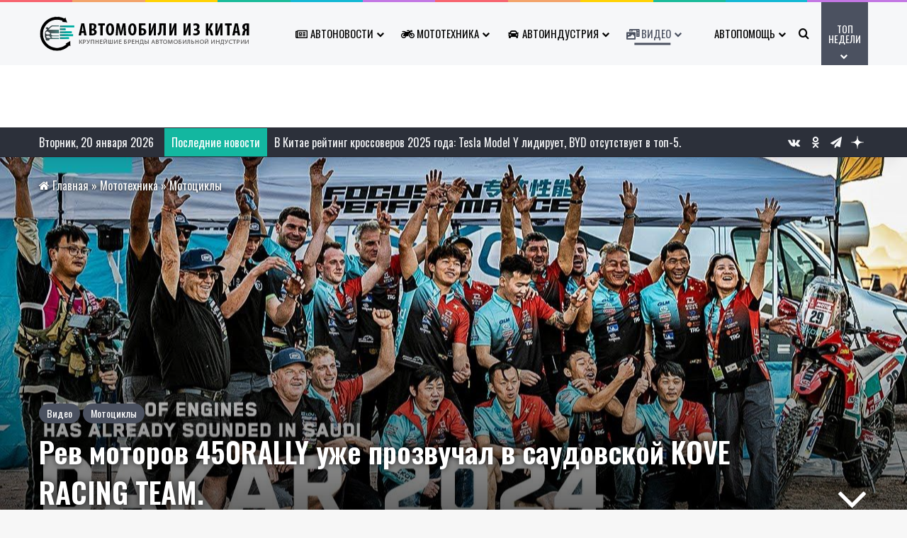

--- FILE ---
content_type: text/html; charset=UTF-8
request_url: https://autochn.ru/mototeh/motorcycles/rev-motorov-450rally-uzhe-prozvuchal-v-saudovskoj-kove-racing-team/
body_size: 43787
content:
<!DOCTYPE html><html lang="ru-RU" class="" data-skin="light"><head><meta charset="UTF-8" /><meta http-equiv='x-dns-prefetch-control' content='on'><link rel='dns-prefetch' href='//cdnjs.cloudflare.com' /><link rel='dns-prefetch' href='//ajax.googleapis.com' /><link rel='dns-prefetch' href='//fonts.googleapis.com' /><link rel='dns-prefetch' href='//fonts.gstatic.com' /><link rel='dns-prefetch' href='//s.gravatar.com' /><link rel='dns-prefetch' href='//www.google-analytics.com' /><link rel='preload' as='script' href='https://ajax.googleapis.com/ajax/libs/webfont/1/webfont.js'><style>@media (max-width: 1900px){
							.side-stream{
								display: none !important;
							}
						}</style><style id='tie-critical-css' type='text/css'>:root{--brand-color:#0669ff;--dark-brand-color:#0051cc;--bright-color:#FFF;--base-color:#2c2f34}html{-ms-touch-action:manipulation;touch-action:manipulation;-webkit-text-size-adjust:100%;-ms-text-size-adjust:100%}article,aside,details,figcaption,figure,footer,header,main,menu,nav,section,summary{display:block}audio,canvas,progress,video{display:inline-block}audio:not([controls]){display:none;height:0}progress{vertical-align:baseline}template,[hidden]{display:none}a{background-color:transparent}a:active,a:hover{outline-width:0}abbr[title]{border-bottom:none;text-decoration:underline;text-decoration:underline dotted}b,strong{font-weight:inherit}b,strong{font-weight:600}dfn{font-style:italic}mark{background-color:#ff0;color:#000}small{font-size:80%}sub,sup{font-size:75%;line-height:0;position:relative;vertical-align:baseline}sub{bottom:-0.25em}sup{top:-0.5em}img{border-style:none}svg:not(:root){overflow:hidden}figure{margin:1em 0}hr{box-sizing:content-box;height:0;overflow:visible}button,input,select,textarea{font:inherit}optgroup{font-weight:bold}button,input,select{overflow:visible}button,input,select,textarea{margin:0}button,select{text-transform:none}button,[type="button"],[type="reset"],[type="submit"]{cursor:pointer}[disabled]{cursor:default}button,html [type="button"],[type="reset"],[type="submit"]{-webkit-appearance:button}button::-moz-focus-inner,input::-moz-focus-inner{border:0;padding:0}button:-moz-focusring,input:-moz-focusring{outline:1px dotted ButtonText}fieldset{border:1px solid #c0c0c0;margin:0 2px;padding:0.35em 0.625em 0.75em}legend{box-sizing:border-box;color:inherit;display:table;max-width:100%;padding:0;white-space:normal}textarea{overflow:auto}[type="checkbox"],[type="radio"]{box-sizing:border-box;padding:0}[type="number"]::-webkit-inner-spin-button,[type="number"]::-webkit-outer-spin-button{height:auto}[type="search"]{-webkit-appearance:textfield}[type="search"]::-webkit-search-cancel-button,[type="search"]::-webkit-search-decoration{-webkit-appearance:none}*{padding:0;margin:0;list-style:none;border:0;outline:none;box-sizing:border-box}*:before,*:after{box-sizing:border-box}body{background:#F7F7F7;color:var(--base-color);font-family:-apple-system, BlinkMacSystemFont, "Segoe UI", Roboto, Oxygen, Oxygen-Sans, Ubuntu, Cantarell, "Helvetica Neue", "Open Sans", Arial, sans-serif;font-size:13px;line-height:21px}h1,h2,h3,h4,h5,h6,.the-subtitle{line-height:1.4;font-weight:600}h1{font-size:41px;font-weight:700}h2{font-size:27px}h3{font-size:23px}h4,.the-subtitle{font-size:17px}h5{font-size:13px}h6{font-size:12px}a{color:var(--base-color);text-decoration:none;transition:0.15s}.brand-title,a:hover{color:var(--brand-color)}img,object,embed{max-width:100%;height:auto}iframe{max-width:100%}p{line-height:1.7}.says,.screen-reader-text,.comment-form-comment label{clip:rect(1px, 1px, 1px, 1px);position:absolute !important;height:1px;width:1px;overflow:hidden}.stream-title{margin-bottom:3px;font-size:11px;color:#a5a5a5;display:block}.stream-item{text-align:center;position:relative;z-index:2;margin:20px 0;padding:0}.stream-item iframe{margin:0 auto}.stream-item img{max-width:100%;width:auto;height:auto;margin:0 auto;display:inline-block;vertical-align:middle}.stream-item.stream-item-above-header{margin:0}.stream-item.stream-item-between .post-item-inner{width:100%;display:block}.post-layout-8.is-header-layout-1.has-header-ad .entry-header-outer,body.post-layout-8.has-header-below-ad .entry-header-outer{padding-top:0}.stream-item-top-wrapper ~ .stream-item-below-header,.is-header-layout-1.has-header-ad.post-layout-6 .featured-area,.has-header-below-ad.post-layout-6 .featured-area{margin-top:0}.has-header-below-ad .fullwidth-entry-title.container-wrapper,.is-header-layout-1.has-header-ad .fullwidth-entry-title,.is-header-layout-1.has-header-ad .is-first-section,.has-header-below-ad .is-first-section{padding-top:0;margin-top:0}@media (max-width: 991px){body:not(.is-header-layout-1).has-header-below-ad.has-header-ad .top-nav-below .has-breaking-news{margin-bottom:20px}.has-header-ad .fullwidth-entry-title.container-wrapper,.has-header-ad.has-header-below-ad .stream-item-below-header,.single.has-header-ad:not(.has-header-below-ad) #content,.page.has-header-ad:not(.has-header-below-ad) #content{margin-top:0}.has-header-ad .is-first-section{padding-top:0}.has-header-ad:not(.has-header-below-ad) .buddypress-header-outer{margin-bottom:15px}}.has-full-width-logo .stream-item-top-wrapper,.header-layout-2 .stream-item-top-wrapper{width:100%;max-width:100%;float:none;clear:both}@media (min-width: 992px){.header-layout-2.has-normal-width-logo .stream-item-top-wrapper{margin-top:0}}.header-layout-3.no-stream-item .logo-container{width:100%;float:none}@media (min-width: 992px){.header-layout-3.has-normal-width-logo .stream-item-top img{float:right}}@media (max-width: 991px){.header-layout-3.has-normal-width-logo .stream-item-top{clear:both}}#background-stream-cover{top:0;left:0;z-index:0;overflow:hidden;width:100%;height:100%;position:fixed}@media (max-width: 768px){.hide_banner_header .stream-item-above-header,.hide_banner_top .stream-item-top-wrapper,.hide_banner_below_header .stream-item-below-header,.hide_banner_bottom .stream-item-above-footer,.hide_banner_above .stream-item-above-post,.hide_banner_above_content .stream-item-above-post-content,.hide_banner_below_content .stream-item-below-post-content,.hide_banner_below .stream-item-below-post,.hide_banner_comments .stream-item-below-post-comments,.hide_breaking_news #top-nav,.hide_sidebars .sidebar,.hide_footer_tiktok #footer-tiktok,.hide_footer_instagram #footer-instagram,.hide_footer #footer-widgets-container,.hide_copyright #site-info,.hide_breadcrumbs #breadcrumb,.hide_share_post_top .share-buttons-top,.hide_share_post_bottom .share-buttons-bottom,.hide_post_newsletter #post-newsletter,.hide_related #related-posts,.hide_read_next #read-next-block,.hide_post_authorbio .post-components .about-author,.hide_post_nav .prev-next-post-nav,.hide_back_top_button #go-to-top,.hide_read_more_buttons .more-link,.hide_inline_related_posts #inline-related-post{display:none !important}}.tie-icon:before,[class^="tie-icon-"],[class*=" tie-icon-"]{font-family:'tiefonticon' !important;speak:never;font-style:normal;font-weight:normal;font-variant:normal;text-transform:none;line-height:1;-webkit-font-smoothing:antialiased;-moz-osx-font-smoothing:grayscale;display:inline-block}body.tie-no-js a.remove,body.tie-no-js .tooltip,body.tie-no-js .woocommerce-message,body.tie-no-js .woocommerce-error,body.tie-no-js .woocommerce-info,body.tie-no-js .bbp-template-notice,body.tie-no-js .indicator-hint,body.tie-no-js .menu-counter-bubble-outer,body.tie-no-js .notifications-total-outer,body.tie-no-js .comp-sub-menu,body.tie-no-js .menu-sub-content{display:none !important}body.tie-no-js .fa,body.tie-no-js .fas,body.tie-no-js .far,body.tie-no-js .fab,body.tie-no-js .tie-icon:before,body.tie-no-js [class^="tie-icon-"],body.tie-no-js [class*=" tie-icon-"],body.tie-no-js .weather-icon{visibility:hidden !important}body.tie-no-js [class^="tie-icon-"]:before,body.tie-no-js [class*=" tie-icon-"]:before{content:"\f105"}.tie-popup,#autocomplete-suggestions{display:none}.container{margin-right:auto;margin-left:auto;padding-left:15px;padding-right:15px}.container:after{content:"";display:table;clear:both}@media (min-width: 768px){.container{width:100%}}@media (min-width: 1200px){.container{max-width:1200px}}.tie-row{margin-left:-15px;margin-right:-15px}.tie-row:after{content:"";display:table;clear:both}.tie-col-xs-1,.tie-col-sm-1,.tie-col-md-1,.tie-col-xs-2,.tie-col-sm-2,.tie-col-md-2,.tie-col-xs-3,.tie-col-sm-3,.tie-col-md-3,.tie-col-xs-4,.tie-col-sm-4,.tie-col-md-4,.tie-col-xs-5,.tie-col-sm-5,.tie-col-md-5,.tie-col-xs-6,.tie-col-sm-6,.tie-col-md-6,.tie-col-xs-7,.tie-col-sm-7,.tie-col-md-7,.tie-col-xs-8,.tie-col-sm-8,.tie-col-md-8,.tie-col-xs-9,.tie-col-sm-9,.tie-col-md-9,.tie-col-xs-10,.tie-col-sm-10,.tie-col-md-10,.tie-col-xs-11,.tie-col-sm-11,.tie-col-md-11,.tie-col-xs-12,.tie-col-sm-12,.tie-col-md-12{position:relative;min-height:1px;padding-left:15px;padding-right:15px}.tie-col-xs-1,.tie-col-xs-2,.tie-col-xs-3,.tie-col-xs-4,.tie-col-xs-5,.tie-col-xs-6,.tie-col-xs-7,.tie-col-xs-8,.tie-col-xs-9,.tie-col-xs-10,.tie-col-xs-11,.tie-col-xs-12{float:left}.tie-col-xs-1{width:8.33333%}.tie-col-xs-2{width:16.66667%}.tie-col-xs-3{width:25%}.tie-col-xs-4{width:33.33333%}.tie-col-xs-5{width:41.66667%}.tie-col-xs-6{width:50%}.tie-col-xs-7{width:58.33333%}.tie-col-xs-8{width:66.66667%}.tie-col-xs-9{width:75%}.tie-col-xs-10{width:83.33333%}.tie-col-xs-11{width:91.66667%}.tie-col-xs-12{width:100%}@media (min-width: 768px){.tie-col-sm-1,.tie-col-sm-2,.tie-col-sm-3,.tie-col-sm-4,.tie-col-sm-5,.tie-col-sm-6,.tie-col-sm-7,.tie-col-sm-8,.tie-col-sm-9,.tie-col-sm-10,.tie-col-sm-11,.tie-col-sm-12{float:left}.tie-col-sm-1{width:8.33333%}.tie-col-sm-2{width:16.66667%}.tie-col-sm-3{width:25%}.tie-col-sm-4{width:33.33333%}.tie-col-sm-5{width:41.66667%}.tie-col-sm-6{width:50%}.tie-col-sm-7{width:58.33333%}.tie-col-sm-8{width:66.66667%}.tie-col-sm-9{width:75%}.tie-col-sm-10{width:83.33333%}.tie-col-sm-11{width:91.66667%}.tie-col-sm-12{width:100%}}@media (min-width: 992px){.tie-col-md-1,.tie-col-md-2,.tie-col-md-3,.tie-col-md-4,.tie-col-md-5,.tie-col-md-6,.tie-col-md-7,.tie-col-md-8,.tie-col-md-9,.tie-col-md-10,.tie-col-md-11,.tie-col-md-12{float:left}.tie-col-md-1{width:8.33333%}.tie-col-md-2{width:16.66667%}.tie-col-md-3{width:25%}.tie-col-md-4{width:33.33333%}.tie-col-md-5{width:41.66667%}.tie-col-md-6{width:50%}.tie-col-md-7{width:58.33333%}.tie-col-md-8{width:66.66667%}.tie-col-md-9{width:75%}.tie-col-md-10{width:83.33333%}.tie-col-md-11{width:91.66667%}.tie-col-md-12{width:100%}}.tie-alignleft{float:left}.tie-alignright{float:right}.tie-aligncenter{clear:both;margin-left:auto;margin-right:auto}.fullwidth{width:100% !important}.alignleft{float:left;margin:0.375em 1.75em 1em 0}.alignright{float:right;margin:0.375em 0 1em 1.75em}.aligncenter{clear:both;display:block;margin:0 auto 1.75em;text-align:center;margin-left:auto;margin-right:auto;margin-top:6px;margin-bottom:6px}@media (max-width: 767px){.entry .alignright,.entry .alignright img,.entry .alignleft,.entry .alignleft img{float:none;clear:both;display:block;margin:0 auto 1.75em}}.clearfix:before,.clearfix:after{content:"\0020";display:block;height:0;overflow:hidden}.clearfix:after{clear:both}.tie-container,#tie-wrapper{height:100%;min-height:650px}.tie-container{position:relative;overflow:hidden}#tie-wrapper{background:#fff;position:relative;z-index:108;height:100%;margin:0 auto}.container-wrapper{background:#ffffff;border:1px solid rgba(0,0,0,0.1);border-radius:2px;padding:30px}#content{margin-top:30px}@media (max-width: 991px){#content{margin-top:15px}}.site-content{-ms-word-wrap:break-word;word-wrap:break-word}.boxed-layout #tie-wrapper,.boxed-layout .fixed-nav{max-width:1230px}.boxed-layout.wrapper-has-shadow #tie-wrapper{box-shadow:0 1px 7px rgba(171,171,171,0.5)}@media (min-width: 992px){.boxed-layout #main-nav.fixed-nav,.boxed-layout #tie-wrapper{width:95%}}@media (min-width: 992px){.framed-layout #tie-wrapper{margin-top:25px;margin-bottom:25px}}@media (min-width: 992px){.border-layout #tie-container{margin:25px}.border-layout:after,.border-layout:before{background:inherit;content:"";display:block;height:25px;left:0;bottom:0;position:fixed;width:100%;z-index:110}.border-layout:before{top:0;bottom:auto}.border-layout.admin-bar:before{top:32px}.border-layout #main-nav.fixed-nav{left:25px;right:25px;width:calc(100% - 50px)}}#header-notification-bar{background:var(--brand-color);color:#fff;position:relative;z-index:1}#header-notification-bar p a{color:#fff;text-decoration:underline}#header-notification-bar .container{display:flex;justify-content:space-between;font-size:16px;flex-wrap:wrap;align-items:center;gap:40px;min-height:65px}#header-notification-bar .container .button{font-size:14px}#header-notification-bar .container:after{display:none}@media (max-width: 991px){#header-notification-bar .container{justify-content:center;padding-top:15px;padding-bottom:15px;gap:15px;flex-direction:column}}.theme-header{background:#fff;position:relative;z-index:999}.theme-header:after{content:"";display:table;clear:both}.theme-header.has-shadow{box-shadow:rgba(0,0,0,0.1) 0px 25px 20px -20px}.theme-header.top-nav-below .top-nav{z-index:8}.is-stretch-header .container{max-width:100%}#menu-components-wrap{display:flex;justify-content:space-between;width:100%;flex-wrap:wrap}.header-layout-2 #menu-components-wrap{justify-content:center}.header-layout-4 #menu-components-wrap{justify-content:flex-start}.header-layout-4 #menu-components-wrap .main-menu-wrap{flex-grow:2}.header-layout-4 #menu-components-wrap .flex-placeholder{flex-grow:1}.logo-row{position:relative}#logo{margin-top:40px;margin-bottom:40px;display:block;float:left}#logo img{vertical-align:middle}#logo img[src*='.svg']{width:100% !important}@-moz-document url-prefix(){#logo img[src*='.svg']{height:100px}}#logo a{display:inline-block}#logo .h1-off{position:absolute;top:-9000px;left:-9000px}#logo.text-logo a{color:var(--brand-color)}#logo.text-logo a:hover{color:var(--dark-brand-color);opacity:0.8}#tie-logo-inverted,#tie-sticky-logo-inverted{display:none}.tie-skin-inverted #tie-sticky-logo-inverted,.tie-skin-inverted #tie-logo-inverted{display:block}.tie-skin-inverted #tie-sticky-logo-default,.tie-skin-inverted #tie-logo-default{display:none}.logo-text{font-size:50px;line-height:50px;font-weight:bold}@media (max-width: 670px){.logo-text{font-size:30px}}.has-full-width-logo.is-stretch-header .logo-container{padding:0}.has-full-width-logo #logo{margin:0}.has-full-width-logo #logo a,.has-full-width-logo #logo img{width:100%;height:auto;display:block}.has-full-width-logo #logo,.header-layout-2 #logo{float:none;text-align:center}.has-full-width-logo #logo img,.header-layout-2 #logo img{margin-right:auto;margin-left:auto}.has-full-width-logo .logo-container,.header-layout-2 .logo-container{width:100%;float:none}@media (max-width: 991px){#theme-header.has-normal-width-logo #logo{margin:14px 0 !important;text-align:left;line-height:1}#theme-header.has-normal-width-logo #logo img{width:auto;height:auto;max-width:190px}}@media (max-width: 479px){#theme-header.has-normal-width-logo #logo img{max-width:160px;max-height:60px !important}}@media (max-width: 991px){#theme-header.mobile-header-default:not(.header-layout-1) #logo,#theme-header.mobile-header-default.header-layout-1 .header-layout-1-logo{flex-grow:10}#theme-header.mobile-header-centered.header-layout-1 .header-layout-1-logo{width:auto !important}#theme-header.mobile-header-centered #logo{float:none;text-align:center}}.components{display:flex;align-items:center;justify-content:end}.components>li{position:relative}.components>li.social-icons-item{margin:0}.components>li>a{display:block;position:relative;width:30px;text-align:center;font-size:16px;white-space:nowrap}.components>li>a:hover,.components>li:hover>a{z-index:2}.components .avatar{border-radius:100%;position:relative;top:3px;max-width:20px}.components a.follow-btn{width:auto;padding-left:15px;padding-right:15px;overflow:hidden;font-size:12px}.components .search-bar form{width:auto;background:rgba(255,255,255,0.1);line-height:36px;border-radius:50px;position:relative}.main-nav-light .main-nav .components .search-bar form,.top-nav-light .top-nav .components .search-bar form{background:rgba(0,0,0,0.05)}.components #search-input{border:0;width:100%;background:transparent;padding:0 35px 0 20px;border-radius:0;font-size:inherit}.components #search-submit{position:absolute;right:0;top:0;width:40px;line-height:inherit;color:#777777;background:transparent;font-size:15px;padding:0;transition:color 0.15s;border:none}.components #search-submit:hover{color:var(--brand-color)}#search-submit .tie-icon-spinner{color:#fff;cursor:default;animation:tie-spin 3s infinite linear}.popup-login-icon.has-title a{width:auto;padding:0 8px}.popup-login-icon.has-title span{line-height:unset;float:left}.popup-login-icon.has-title .login-title{position:relative;font-size:13px;padding-left:4px}.weather-menu-item{display:flex;align-items:center;padding-right:5px;overflow:hidden}.weather-menu-item .weather-wrap{padding:0;overflow:inherit;line-height:23px}.weather-menu-item .weather-forecast-day{display:block;float:left;width:auto;padding:0 5px;line-height:initial}.weather-menu-item .weather-forecast-day .weather-icon{font-size:26px;margin-bottom:0}.weather-menu-item .city-data{float:left;display:block;font-size:12px}.weather-menu-item .weather-current-temp{font-size:16px;font-weight:400}.weather-menu-item .weather-current-temp sup{font-size:9px;top:-2px}.weather-menu-item .theme-notice{padding:0 10px}.components .tie-weather-widget{color:var(--base-color)}.main-nav-dark .main-nav .tie-weather-widget{color:#ffffff}.top-nav-dark .top-nav .tie-weather-widget{color:#ccc}.components .icon-basecloud-bg:after{color:#ffffff}.main-nav-dark .main-nav .icon-basecloud-bg:after{color:#1f2024}.top-nav-dark .top-nav .icon-basecloud-bg:after{color:#1f2024}.custom-menu-button{padding-right:5px}.custom-menu-button .button{font-size:13px;display:inline-block;line-height:21px;width:auto}.header-layout-1 #menu-components-wrap{display:flex;justify-content:flex-end}.header-layout-1 .main-menu-wrapper{display:table;width:100%}.header-layout-1 #logo{line-height:1;float:left;margin-top:20px;margin-bottom:20px}.header-layout-1 .header-layout-1-logo{display:table-cell;vertical-align:middle;float:none}.is-header-bg-extended #theme-header,.is-header-bg-extended #theme-header.header-layout-1 #main-nav:not(.fixed-nav){background:transparent !important;display:inline-block !important;width:100% !important;box-shadow:none !important;transition:background 0.3s}.is-header-bg-extended #theme-header:before,.is-header-bg-extended #theme-header.header-layout-1 #main-nav:not(.fixed-nav):before{content:"";position:absolute;width:100%;left:0;right:0;top:0;height:150px;background-image:linear-gradient(to top, transparent, rgba(0,0,0,0.5))}@media (max-width: 991px){.is-header-bg-extended #tie-wrapper #theme-header .logo-container:not(.fixed-nav){background:transparent;box-shadow:none;transition:background 0.3s}}.is-header-bg-extended .has-background .is-first-section{margin-top:-350px !important}.is-header-bg-extended .has-background .is-first-section>*{padding-top:350px !important}.rainbow-line{height:3px;width:100%;position:relative;z-index:2;background-image:-webkit-linear-gradient(left, #f76570 0%, #f76570 8%, #f3a46b 8%, #f3a46b 16%, #f3a46b 16%, #ffd205 16%, #ffd205 24%, #ffd205 24%, #1bbc9b 24%, #1bbc9b 25%, #1bbc9b 32%, #14b9d5 32%, #14b9d5 40%, #c377e4 40%, #c377e4 48%, #f76570 48%, #f76570 56%, #f3a46b 56%, #f3a46b 64%, #ffd205 64%, #ffd205 72%, #1bbc9b 72%, #1bbc9b 80%, #14b9d5 80%, #14b9d5 80%, #14b9d5 89%, #c377e4 89%, #c377e4 100%);background-image:linear-gradient(to right, #f76570 0%, #f76570 8%, #f3a46b 8%, #f3a46b 16%, #f3a46b 16%, #ffd205 16%, #ffd205 24%, #ffd205 24%, #1bbc9b 24%, #1bbc9b 25%, #1bbc9b 32%, #14b9d5 32%, #14b9d5 40%, #c377e4 40%, #c377e4 48%, #f76570 48%, #f76570 56%, #f3a46b 56%, #f3a46b 64%, #ffd205 64%, #ffd205 72%, #1bbc9b 72%, #1bbc9b 80%, #14b9d5 80%, #14b9d5 80%, #14b9d5 89%, #c377e4 89%, #c377e4 100%)}@media (max-width: 991px){.logo-container,.header-layout-1 .main-menu-wrapper{border-width:0;display:flex;flex-flow:row nowrap;align-items:center;justify-content:space-between}}.mobile-header-components{display:none;z-index:10;height:30px;line-height:30px;flex-wrap:nowrap;flex:1 1 0%}.mobile-header-components .components{float:none;display:flex !important;justify-content:flex-start}.mobile-header-components .components li.custom-menu-link{display:inline-block;float:none}.mobile-header-components .components li.custom-menu-link>a{width:20px;padding-bottom:15px}.mobile-header-components .components li.custom-menu-link>a .menu-counter-bubble{right:calc(50% - 10px);bottom:-10px}.header-layout-1.main-nav-dark .mobile-header-components .components li.custom-menu-link>a{color:#fff}.mobile-header-components .components .comp-sub-menu{padding:10px}.dark-skin .mobile-header-components .components .comp-sub-menu{background:#1f2024}.mobile-header-components [class^="tie-icon-"],.mobile-header-components [class*=" tie-icon-"]{font-size:18px;width:20px;height:20px;vertical-align:middle}.mobile-header-components .tie-mobile-menu-icon{font-size:20px}.mobile-header-components .tie-icon-grid-9,.mobile-header-components .tie-icon-grid-4{transform:scale(1.75)}.mobile-header-components .nav-icon{display:inline-block;width:20px;height:2px;background-color:var(--base-color);position:relative;top:-4px;transition:background 0.4s ease}.mobile-header-components .nav-icon:before,.mobile-header-components .nav-icon:after{position:absolute;right:0;background-color:var(--base-color);content:'';display:block;width:100%;height:100%;transition:transform 0.4s, background 0.4s, right .2s ease;transform:translateZ(0);backface-visibility:hidden}.mobile-header-components .nav-icon:before{transform:translateY(-7px)}.mobile-header-components .nav-icon:after{transform:translateY(7px)}.mobile-header-components .nav-icon.is-layout-2:before,.mobile-header-components .nav-icon.is-layout-2:after{width:70%;right:15%}.mobile-header-components .nav-icon.is-layout-3:after{width:60%}.mobile-header-components .nav-icon.is-layout-4:after{width:60%;right:auto;left:0}.dark-skin .mobile-header-components .nav-icon,.dark-skin .mobile-header-components .nav-icon:before,.dark-skin .mobile-header-components .nav-icon:after,.main-nav-dark.header-layout-1 .mobile-header-components .nav-icon,.main-nav-dark.header-layout-1 .mobile-header-components .nav-icon:before,.main-nav-dark.header-layout-1 .mobile-header-components .nav-icon:after{background-color:#ffffff}.dark-skin .mobile-header-components .nav-icon .menu-text,.main-nav-dark.header-layout-1 .mobile-header-components .nav-icon .menu-text{color:#ffffff}.mobile-header-components .menu-text-wrapper{white-space:nowrap;width:auto !important}.mobile-header-components .menu-text{color:var(--base-color);line-height:30px;font-size:12px;padding:0 0 0 5px;display:inline-block;transition:color 0.4s}.dark-skin .mobile-header-components .menu-text,.main-nav-dark.header-layout-1 .mobile-header-components .menu-text{color:#ffffff}#mobile-header-components-area_1 .components li.custom-menu-link>a{margin-right:15px}#mobile-header-components-area_1 .comp-sub-menu{left:0;right:auto}#mobile-header-components-area_2 .components{flex-direction:row-reverse}#mobile-header-components-area_2 .components li.custom-menu-link>a{margin-left:15px}#mobile-menu-icon:hover .nav-icon,#mobile-menu-icon:hover .nav-icon:before,#mobile-menu-icon:hover .nav-icon:after{background-color:var(--brand-color)}@media (max-width: 991px){.logo-container:before,.logo-container:after{height:1px}.mobile-components-row .logo-wrapper{height:auto !important}.mobile-components-row .logo-container,.mobile-components-row.header-layout-1 .main-menu-wrapper{flex-wrap:wrap}.mobile-components-row:not(.header-layout-1) #logo,.mobile-components-row.header-layout-1 .header-layout-1-logo{flex:1 0 100%;order:-1}.mobile-components-row .mobile-header-components{padding:5px 0;height:45px}.mobile-components-row .mobile-header-components .components li.custom-menu-link>a{padding-bottom:0}#tie-body #mobile-container,.mobile-header-components{display:block}#slide-sidebar-widgets{display:none}}.top-nav{background-color:#ffffff;position:relative;z-index:10;line-height:40px;border:1px solid rgba(0,0,0,0.1);border-width:1px 0;color:var(--base-color);clear:both}.main-nav-below.top-nav-above .top-nav{border-top-width:0}.top-nav a:not(.button):not(:hover){color:var(--base-color)}.top-nav .components>li:hover>a{color:var(--brand-color)}.top-nav .search-bar{margin-top:3px;margin-bottom:3px;line-height:34px}.topbar-wrapper{display:flex;min-height:40px}.top-nav.has-menu .topbar-wrapper,.top-nav.has-components .topbar-wrapper{display:block}.top-nav .tie-alignleft,.top-nav .tie-alignright{flex-grow:1;position:relative}.top-nav.has-breaking-news .tie-alignleft{flex:1 0 100px}.top-nav.has-breaking-news .tie-alignright{flex-grow:0;z-index:1}.top-nav.has-date-components .tie-alignleft .components>li:first-child:not(.search-bar),.top-nav.has-date-components-menu .components>li:first-child:not(.search-bar),.top-nav-boxed .top-nav.has-components .components>li:first-child:not(.search-bar){border-width:0}@media (min-width: 992px){.header-layout-1.top-nav-below:not(.has-shadow) .top-nav{border-width:0 0 1px}}.topbar-today-date{padding-right:15px;flex-shrink:0}.top-menu .menu a{padding:0 10px}.top-menu .menu li:hover>a{color:var(--brand-color)}.top-menu .menu ul{display:none;position:absolute;background:#ffffff}.top-menu .menu li:hover>ul{display:block}.top-menu .menu li{position:relative}.top-menu .menu ul.sub-menu a{width:200px;line-height:20px;padding:10px 15px}.tie-alignright .top-menu{float:right;border-width:0 1px}.top-menu .menu .tie-current-menu>a{color:var(--brand-color)}@media (min-width: 992px){.top-nav-boxed .topbar-wrapper{padding-right:15px;padding-left:15px}.top-nav-boxed .top-nav{background:transparent !important;border-width:0}.top-nav-boxed .topbar-wrapper{background:#ffffff;border:1px solid rgba(0,0,0,0.1);border-width:1px 0;width:100%}.top-nav-boxed.has-shadow.top-nav-below .topbar-wrapper,.top-nav-boxed.has-shadow.top-nav-below-main-nav .topbar-wrapper{border-bottom-width:0 !important}}.top-nav .tie-alignleft .components,.top-nav .tie-alignleft .components>li{float:left;justify-content:start}.top-nav .tie-alignleft .comp-sub-menu{right:auto;left:-1px}.top-nav-dark .top-nav{background-color:#2c2e32;color:#ccc}.top-nav-dark .top-nav *{border-color:rgba(255,255,255,0.1)}.top-nav-dark .top-nav .breaking a{color:#ccc}.top-nav-dark .top-nav .breaking a:hover{color:#ffffff}.top-nav-dark .top-nav .components>li>a,.top-nav-dark .top-nav .components>li.social-icons-item .social-link:not(:hover) span{color:#ccc}.top-nav-dark .top-nav .components>li:hover>a{color:#ffffff}.top-nav-dark .top-nav .top-menu li a{color:#ccc;border-color:rgba(255,255,255,0.04)}.top-nav-dark .top-menu ul{background:#2c2e32}.top-nav-dark .top-menu li:hover>a{background:rgba(0,0,0,0.1);color:var(--brand-color)}.top-nav-dark.top-nav-boxed .top-nav{background-color:transparent}.top-nav-dark.top-nav-boxed .topbar-wrapper{background-color:#2c2e32}.top-nav-dark.top-nav-boxed.top-nav-above.main-nav-below .topbar-wrapper{border-width:0}.top-nav-light #top-nav .weather-icon .icon-cloud,.top-nav-light #top-nav .weather-icon .icon-basecloud-bg,.top-nav-light #top-nav .weather-icon .icon-cloud-behind,.main-nav-light #main-nav .weather-icon .icon-cloud,.main-nav-light #main-nav .weather-icon .icon-basecloud-bg,.main-nav-light #main-nav .weather-icon .icon-cloud-behind{color:#d3d3d3}@media (max-width: 991px){.top-nav:not(.has-breaking-news),.topbar-today-date,.top-menu,.theme-header .components{display:none}}.breaking{display:none}.main-nav-wrapper{position:relative;z-index:4}.main-nav-below.top-nav-below-main-nav .main-nav-wrapper{z-index:9}.main-nav-above.top-nav-below .main-nav-wrapper{z-index:10}.main-nav{background-color:var(--main-nav-background);color:var(--main-nav-primary-color);position:relative;border:1px solid var(--main-nav-main-border-color);border-width:1px 0}.main-menu-wrapper{position:relative}@media (min-width: 992px){.header-menu .menu{display:flex}.header-menu .menu a{display:block;position:relative}.header-menu .menu>li>a{white-space:nowrap}.header-menu .menu .sub-menu a{padding:8px 10px}.header-menu .menu a:hover,.header-menu .menu li:hover>a{z-index:2}.header-menu .menu ul:not(.sub-menu-columns):not(.sub-menu-columns-item):not(.sub-list):not(.mega-cat-sub-categories):not(.slider-arrow-nav){box-shadow:0 2px 5px rgba(0,0,0,0.1)}.header-menu .menu ul li{position:relative}.header-menu .menu ul a{border-width:0 0 1px;transition:0.15s}.header-menu .menu ul ul{top:0;left:100%}#main-nav{z-index:9;line-height:60px}.main-menu .menu a{transition:0.15s}.main-menu .menu>li>a{padding:0 14px;font-size:14px;font-weight:700}.main-menu .menu>li>.menu-sub-content{border-top:2px solid var(--main-nav-primary-color)}.main-menu .menu>li.is-icon-only>a{padding:0 20px;line-height:inherit}.main-menu .menu>li.is-icon-only>a:before{display:none}.main-menu .menu>li.is-icon-only>a .tie-menu-icon{font-size:160%;transform:translateY(15%)}.main-menu .menu ul{line-height:20px;z-index:1}.main-menu .menu .sub-menu .tie-menu-icon,.main-menu .menu .mega-recent-featured-list .tie-menu-icon,.main-menu .menu .mega-link-column .tie-menu-icon,.main-menu .menu .mega-cat-more-links .tie-menu-icon{width:20px}.main-menu .menu-sub-content{background:var(--main-nav-background);display:none;padding:15px;width:230px;position:absolute;box-shadow:0 3px 4px rgba(0,0,0,0.2)}.main-menu .menu-sub-content a{width:200px}.main-menu ul li:hover>.menu-sub-content,.main-menu ul li[aria-expanded="true"]>ul,.main-menu ul li[aria-expanded="true"]>.mega-menu-block{display:block;z-index:1}nav.main-nav.menu-style-default .menu>li.tie-current-menu{border-bottom:5px solid var(--main-nav-primary-color);margin-bottom:-5px}nav.main-nav.menu-style-default .menu>li.tie-current-menu>a:after{content:"";width:20px;height:2px;position:absolute;margin-top:17px;left:50%;top:50%;bottom:auto;right:auto;transform:translateX(-50%) translateY(-50%);background:#2c2f34;transition:0.3s}nav.main-nav.menu-style-solid-bg .menu>li.tie-current-menu>a,nav.main-nav.menu-style-solid-bg .menu>li:hover>a{background-color:var(--main-nav-primary-color);color:var(--main-nav-contrast-primary-color)}nav.main-nav.menu-style-side-arrow .menu>li.tie-current-menu{border-bottom-color:var(--main-nav-primary-color);border-bottom-width:10px !important;border-bottom-style:solid;margin-bottom:-10px}nav.main-nav.menu-style-side-arrow .menu>li.tie-current-menu+.tie-current-menu{border-bottom:none !important}nav.main-nav.menu-style-side-arrow .menu>li.tie-current-menu+.tie-current-menu>a:after{display:none !important}nav.main-nav.menu-style-side-arrow .menu>li.tie-current-menu>a:after{position:absolute;content:"";width:0;height:0;background-color:transparent;border-top:10px solid var(--main-nav-primary-color);border-right:10px solid transparent;bottom:-10px;left:100%;filter:brightness(80%)}nav.main-nav.menu-style-side-arrow .menu>li.tie-current-menu.menu-item-has-children:hover:after,nav.main-nav.menu-style-side-arrow .menu>li.tie-current-menu.menu-item-has-children:hover>a:after,nav.main-nav.menu-style-side-arrow .menu>li.tie-current-menu.mega-menu:hover:after,nav.main-nav.menu-style-side-arrow .menu>li.tie-current-menu.mega-menu:hover>a:after{display:none}nav.main-nav.menu-style-minimal .menu>li.tie-current-menu>a,nav.main-nav.menu-style-minimal .menu>li:hover>a{color:var(--main-nav-primary-color) !important}nav.main-nav.menu-style-minimal .menu>li.tie-current-menu>a::before,nav.main-nav.menu-style-minimal .menu>li:hover>a::before{border-top-color:var(--main-nav-primary-color) !important}nav.main-nav.menu-style-border-bottom .menu>li.tie-current-menu{border-bottom:3px solid var(--main-nav-primary-color);margin-bottom:-3px}nav.main-nav.menu-style-border-top .menu>li.tie-current-menu{border-top:3px solid var(--main-nav-primary-color);margin-bottom:-3px}nav.main-nav.menu-style-line .menu>li>a:after{content:"";left:50%;top:50%;bottom:auto;right:auto;transform:translateX(-50%) translateY(-50%);height:3px;position:absolute;margin-top:14px;background:var(--main-nav-primary-color);transition:0.4s;width:0}nav.main-nav.menu-style-line .menu>li.tie-current-menu>a:after,nav.main-nav.menu-style-line .menu>li:hover>a:after{width:50%}nav.main-nav.menu-style-arrow .menu>li.tie-current-menu>a:after{border-color:#fff transparent transparent;border-top-color:var(--main-nav-primary-color);border-style:solid;border-width:7px 7px 0;display:block;height:0;left:50%;margin-left:-7px;top:0 !important;width:0;content:"";position:absolute}nav.main-nav.menu-style-vertical-line .menu>li.tie-current-menu>a:after{content:"";width:2px;height:20px;position:absolute;margin-top:17px;left:50%;right:auto;transform:translateX(-50%);bottom:0;background:var(--main-nav-primary-color)}.header-layout-1 .main-menu-wrap .menu>li:only-child:not(.mega-menu){position:relative}.header-layout-1 .main-menu-wrap .menu>li:only-child>.menu-sub-content{right:0;left:auto}.header-layout-1 .main-menu-wrap .menu>li:only-child>.menu-sub-content ul{left:auto;right:100%}nav.main-nav .components>li:hover>a{color:var(--brand-color)}.main-nav .menu ul li:hover>a:not(.megamenu-pagination),.main-nav .components li a:hover,.main-nav .menu ul li.current-menu-item:not(.mega-link-column)>a{color:var(--main-nav-primary-color)}.main-nav .menu a,.main-nav .components li a{color:var(--main-nav-text-color)}.main-nav .components li.custom-menu-button:hover a.button,.main-nav .components li a.button:hover,.main-nav .components li a.checkout-button{color:var(--main-nav-contrast-primary-color)}.main-nav-light{--main-nav-background:#FFFFFF;--main-nav-secondry-background:rgba(0,0,0,0.03);--main-nav-primary-color:var(--brand-color);--main-nav-contrast-primary-color:var(--bright-color);--main-nav-text-color:var(--base-color);--main-nav-secondry-text-color:rgba(0,0,0,0.5);--main-nav-main-border-color:rgba(0,0,0,0.1);--main-nav-secondry-border-color:rgba(0,0,0,0.08)}.main-nav-light.fixed-nav{background-color:rgba(255,255,255,0.95)}.main-nav-dark{--main-nav-background:#1f2024;--main-nav-secondry-background:rgba(0,0,0,0.2);--main-nav-primary-color:var(--brand-color);--main-nav-contrast-primary-color:var(--bright-color);--main-nav-text-color:#FFFFFF;--main-nav-secondry-text-color:rgba(225,255,255,0.5);--main-nav-main-border-color:rgba(255,255,255,0.07);--main-nav-secondry-border-color:rgba(255,255,255,0.04)}.main-nav-dark .main-nav,.main-nav-dark .main-nav ul.cats-horizontal li a{border-width:0}.main-nav-dark .main-nav.fixed-nav{background-color:rgba(31,32,36,0.95)}}@media (min-width: 992px){header .menu-item-has-children>a:before,.mega-menu>a:before{content:'';position:absolute;right:10px;top:50%;bottom:auto;transform:translateY(-50%);font-family:'tiefonticon' !important;font-style:normal;font-weight:normal;font-variant:normal;text-transform:none;content:"\f079";font-size:11px;line-height:1}header .menu-item-has-children .menu-item-has-children>a:before,.mega-menu .menu-item-has-children>a:before{content:"\f106";font-size:15px}.menu>.menu-item-has-children:not(.is-icon-only)>a,.menu .mega-menu:not(.is-icon-only)>a{padding-right:25px}}@media (min-width: 992px){.main-nav-boxed .main-nav{border-width:0}.main-nav-boxed .main-menu-wrapper{float:left;width:100%;background-color:var(--main-nav-background);padding-right:15px}.main-nav-boxed.main-nav-light .main-menu-wrapper{border:1px solid var(--main-nav-main-border-color)}.dark-skin .main-nav-boxed.main-nav-light .main-menu-wrapper{border-width:0}.main-nav-boxed.main-nav-light .fixed-nav .main-menu-wrapper{border-color:transparent}.main-nav-above.top-nav-above #main-nav:not(.fixed-nav){top:-1px}.main-nav-below.top-nav-below #main-nav:not(.fixed-nav){bottom:-1px}.dark-skin .main-nav-below.top-nav-above #main-nav{border-width:0}.dark-skin .main-nav-below.top-nav-below-main-nav #main-nav{border-top-width:0}}.main-nav-boxed .main-nav:not(.fixed-nav),.main-nav-boxed .fixed-nav .main-menu-wrapper,.theme-header:not(.main-nav-boxed) .fixed-nav .main-menu-wrapper{background:transparent !important}@media (min-width: 992px){.header-layout-1.main-nav-below.top-nav-above .main-nav{margin-top:-1px;border-top-width:0}.header-layout-1.main-nav-below.top-nav-above .breaking-title{top:0;margin-bottom:-1px}}.header-layout-1.main-nav-below.top-nav-below-main-nav .main-nav-wrapper{z-index:9}.header-layout-1.main-nav-below.top-nav-below-main-nav .main-nav{margin-bottom:-1px;bottom:0;border-top-width:0}@media (min-width: 992px){.header-layout-1.main-nav-below.top-nav-below-main-nav .top-nav{margin-top:-1px}}.header-layout-1.has-shadow:not(.top-nav-below) .main-nav{border-bottom:0}#theme-header.header-layout-1>div:only-child nav{border-width:0 !important}@media only screen and (min-width: 992px) and (max-width: 1100px){.main-nav .menu>li:not(.is-icon-only)>a{padding-left:7px;padding-right:7px}.main-nav .menu>li:not(.is-icon-only)>a:before{display:none}.main-nav .menu>li.is-icon-only>a{padding-left:15px;padding-right:15px}}.menu-tiny-label{font-size:10px;border-radius:10px;padding:2px 7px 3px;margin-left:3px;line-height:1;position:relative;top:-1px}.menu-tiny-label.menu-tiny-circle{border-radius:100%}@media (max-width: 991px){#sticky-logo{display:none}}#main-nav:not(.fixed-nav) #sticky-logo,#main-nav:not(.fixed-nav) .flex-placeholder{display:none}@media (min-width: 992px){#sticky-logo{overflow:hidden;float:left;vertical-align:middle}#sticky-logo a{line-height:1;display:inline-block}#sticky-logo img{position:relative;vertical-align:middle;padding:8px 10px;top:-1px;max-height:50px}.just-before-sticky #sticky-logo img,.header-layout-1 #sticky-logo img{padding:0}.header-layout-1:not(.has-custom-sticky-logo) #sticky-logo{display:none}.theme-header #sticky-logo img{opacity:0;visibility:hidden;width:0 !important;transform:translateY(75%);transition:transform 0.3s cubic-bezier(0.55, 0, 0.1, 1),opacity 0.6s cubic-bezier(0.55, 0, 0.1, 1)}.theme-header.header-layout-1:not(.has-custom-sticky-logo) #sticky-logo img{transition:none}.theme-header:not(.header-layout-1) #main-nav:not(.fixed-nav) #sticky-logo img{margin-left:-20px}.header-layout-1 .flex-placeholder{flex-grow:1}}.theme-header .fixed-nav{position:fixed;width:100%;top:0;bottom:auto !important;z-index:100;will-change:transform;transform:translateY(-100%);transition:transform 0.3s;box-shadow:rgba(99,99,99,0.2) 0px 2px 8px 0px;border-width:0;background-color:rgba(255,255,255,0.95)}.theme-header .fixed-nav:not(.just-before-sticky){line-height:60px !important}@media (min-width: 992px){.theme-header .fixed-nav:not(.just-before-sticky) .header-layout-1-logo{display:none}}.theme-header .fixed-nav:not(.just-before-sticky) #sticky-logo{display:block}.theme-header .fixed-nav:not(.just-before-sticky) #sticky-logo img{opacity:1;visibility:visible;width:auto !important;transform:translateY(0)}@media (min-width: 992px){.header-layout-1:not(.just-before-sticky):not(.has-custom-sticky-logo) .fixed-nav #sticky-logo{display:block}}.admin-bar .theme-header .fixed-nav{top:32px}@media (max-width: 782px){.admin-bar .theme-header .fixed-nav{top:46px}}@media (max-width: 600px){.admin-bar .theme-header .fixed-nav{top:0}}@media (min-width: 992px){.border-layout .theme-header .fixed-nav{top:25px}.border-layout.admin-bar .theme-header .fixed-nav{top:57px}}.theme-header .fixed-nav .container{opacity:0.95}.theme-header .fixed-nav .main-menu-wrapper,.theme-header .fixed-nav .main-menu{border-top:0}.theme-header .fixed-nav.fixed-unpinned:not(.default-behavior-mode) .main-menu .menu>li.tie-current-menu{border-bottom-width:0;margin-bottom:0}.theme-header .fixed-nav.unpinned-no-transition{transition:none}.theme-header .fixed-nav:not(.fixed-unpinned):not(.fixed-pinned) .tie-current-menu{border:none !important}.theme-header .fixed-pinned,.theme-header .default-behavior-mode.fixed-unpinned{transform:translate3d(0, 0, 0)}@media (max-width: 991px){.theme-header .fixed-nav{transition:none}.fixed-nav.logo-container.sticky-up,.fixed-nav.logo-container.sticky-nav-slide.sticky-down,.fixed-nav#main-nav.sticky-up,.fixed-nav#main-nav.sticky-nav-slide.sticky-down{transition:transform 0.4s ease}.sticky-type-slide .fixed-nav.logo-container.sticky-nav-slide-visible,.sticky-type-slide .fixed-nav#main-nav.sticky-nav-slide-visible{transform:translateY(0)}.fixed-nav.default-behavior-mode{transform:none !important}}@media (max-width: 991px){#tie-wrapper header#theme-header{box-shadow:none;background:transparent !important}.logo-container,.header-layout-1 .main-nav{border-width:0;box-shadow:0 3px 7px 0 rgba(0,0,0,0.1)}.header-layout-1.top-nav-below .main-nav:not(.fixed-nav){box-shadow:none}.is-header-layout-1.has-header-ad .top-nav-below .main-nav{border-bottom-width:1px}.logo-container,.header-layout-1 .main-nav{background-color:#ffffff}.dark-skin .logo-container,.main-nav-dark.header-layout-1 .main-nav{background-color:#1f2024}.dark-skin #theme-header .logo-container.fixed-nav{background-color:rgba(31,32,36,0.95)}.header-layout-1.main-nav-below.top-nav-below-main-nav .main-nav{margin-bottom:0}#sticky-nav-mask,.header-layout-1 #menu-components-wrap,.header-layout-3 .main-nav-wrapper,.header-layout-2 .main-nav-wrapper{display:none}.main-menu-wrapper .main-menu-wrap{width:100%}}</style><meta name='robots' content='index, follow, max-image-preview:large, max-snippet:-1, max-video-preview:-1' /><title>Рев моторов 450RALLY уже прозвучал в саудовской KOVE RACING TEAM. | Автомобили из Китая</title><meta name="description" content="Видео подкаст: &quot;The roar of 450RALLY engines has already sounded in Saudi丨KOVE RACING TEAM&quot; Продолжительность видео: 00:01:05 Компания KOVE MOTO," /><link rel="canonical" href="https://autochn.ru/mototeh/motorcycles/rev-motorov-450rally-uzhe-prozvuchal-v-saudovskoj-kove-racing-team/" /><meta property="og:locale" content="ru_RU" /><meta property="og:type" content="article" /><meta property="og:title" content="Рев моторов 450RALLY уже прозвучал в саудовской KOVE RACING TEAM." /><meta property="og:description" content="Всё о китайских автомобилях. Новости, отзывы, обзоры, характеристики, цены. Автопомощь при выборе автосалона, станции ТО, запчастей, ремонта авто." /><meta property="og:url" content="https://autochn.ru/mototeh/motorcycles/rev-motorov-450rally-uzhe-prozvuchal-v-saudovskoj-kove-racing-team/" /><meta property="og:site_name" content="Автомобили из Китая" /><meta property="article:published_time" content="2024-01-05T09:00:18+00:00" /><meta property="og:image" content="https://autochn.ru/wp-content/uploads/2024/01/1704771490_maxresdefault.jpg" /><meta property="og:image:width" content="1280" /><meta property="og:image:height" content="720" /><meta property="og:image:type" content="image/jpeg" /><meta name="author" content="autochn_ru" /><meta name="twitter:card" content="summary_large_image" /><meta name="twitter:label1" content="Написано автором" /><meta name="twitter:data1" content="autochn_ru" /> <script type="application/ld+json" class="yoast-schema-graph">{"@context":"https://schema.org","@graph":[{"@type":"Article","@id":"https://autochn.ru/mototeh/motorcycles/rev-motorov-450rally-uzhe-prozvuchal-v-saudovskoj-kove-racing-team/#article","isPartOf":{"@id":"https://autochn.ru/mototeh/motorcycles/rev-motorov-450rally-uzhe-prozvuchal-v-saudovskoj-kove-racing-team/"},"author":{"name":"autochn_ru","@id":"https://autochn.ru/#/schema/person/78bbd1494f1db22d94128f7f861c34f8"},"headline":"Рев моторов 450RALLY уже прозвучал в саудовской KOVE RACING TEAM.","datePublished":"2024-01-05T09:00:18+00:00","mainEntityOfPage":{"@id":"https://autochn.ru/mototeh/motorcycles/rev-motorov-450rally-uzhe-prozvuchal-v-saudovskoj-kove-racing-team/"},"wordCount":215,"publisher":{"@id":"https://autochn.ru/#organization"},"image":{"@id":"https://autochn.ru/mototeh/motorcycles/rev-motorov-450rally-uzhe-prozvuchal-v-saudovskoj-kove-racing-team/#primaryimage"},"thumbnailUrl":"https://autochn.ru/wp-content/uploads/2024/01/1704771490_maxresdefault.jpg","keywords":["KOVE","moto","motorcycle","race","Мотоцикл"],"articleSection":["Видео","Мотоциклы"],"inLanguage":"ru-RU","copyrightYear":"2024","copyrightHolder":{"@id":"https://autochn.ru/#organization"}},{"@type":"WebPage","@id":"https://autochn.ru/mototeh/motorcycles/rev-motorov-450rally-uzhe-prozvuchal-v-saudovskoj-kove-racing-team/","url":"https://autochn.ru/mototeh/motorcycles/rev-motorov-450rally-uzhe-prozvuchal-v-saudovskoj-kove-racing-team/","name":"Рев моторов 450RALLY уже прозвучал в саудовской KOVE RACING TEAM. | Автомобили из Китая","isPartOf":{"@id":"https://autochn.ru/#website"},"primaryImageOfPage":{"@id":"https://autochn.ru/mototeh/motorcycles/rev-motorov-450rally-uzhe-prozvuchal-v-saudovskoj-kove-racing-team/#primaryimage"},"image":{"@id":"https://autochn.ru/mototeh/motorcycles/rev-motorov-450rally-uzhe-prozvuchal-v-saudovskoj-kove-racing-team/#primaryimage"},"thumbnailUrl":"https://autochn.ru/wp-content/uploads/2024/01/1704771490_maxresdefault.jpg","datePublished":"2024-01-05T09:00:18+00:00","description":"Видео подкаст: \"The roar of 450RALLY engines has already sounded in Saudi丨KOVE RACING TEAM\" Продолжительность видео: 00:01:05 Компания KOVE MOTO,","breadcrumb":{"@id":"https://autochn.ru/mototeh/motorcycles/rev-motorov-450rally-uzhe-prozvuchal-v-saudovskoj-kove-racing-team/#breadcrumb"},"inLanguage":"ru-RU","potentialAction":[{"@type":"ReadAction","target":["https://autochn.ru/mototeh/motorcycles/rev-motorov-450rally-uzhe-prozvuchal-v-saudovskoj-kove-racing-team/"]}]},{"@type":"ImageObject","inLanguage":"ru-RU","@id":"https://autochn.ru/mototeh/motorcycles/rev-motorov-450rally-uzhe-prozvuchal-v-saudovskoj-kove-racing-team/#primaryimage","url":"https://autochn.ru/wp-content/uploads/2024/01/1704771490_maxresdefault.jpg","contentUrl":"https://autochn.ru/wp-content/uploads/2024/01/1704771490_maxresdefault.jpg","width":1280,"height":720},{"@type":"BreadcrumbList","@id":"https://autochn.ru/mototeh/motorcycles/rev-motorov-450rally-uzhe-prozvuchal-v-saudovskoj-kove-racing-team/#breadcrumb","itemListElement":[{"@type":"ListItem","position":1,"name":"Главная","item":"https://autochn.ru/"},{"@type":"ListItem","position":2,"name":"Мототехника","item":"https://autochn.ru/category/mototeh/"},{"@type":"ListItem","position":3,"name":"Мотоциклы","item":"https://autochn.ru/category/mototeh/motorcycles/"},{"@type":"ListItem","position":4,"name":"Рев моторов 450RALLY уже прозвучал в саудовской KOVE RACING TEAM."}]},{"@type":"WebSite","@id":"https://autochn.ru/#website","url":"https://autochn.ru/","name":"Автомобили из Китая","description":"Китайские автомобили, электромобили, мотоциклы.","publisher":{"@id":"https://autochn.ru/#organization"},"potentialAction":[{"@type":"SearchAction","target":{"@type":"EntryPoint","urlTemplate":"https://autochn.ru/?s={search_term_string}"},"query-input":{"@type":"PropertyValueSpecification","valueRequired":true,"valueName":"search_term_string"}}],"inLanguage":"ru-RU"},{"@type":"Organization","@id":"https://autochn.ru/#organization","name":"Автомобили из Китая","url":"https://autochn.ru/","logo":{"@type":"ImageObject","inLanguage":"ru-RU","@id":"https://autochn.ru/#/schema/logo/image/","url":"https://autochn.ru/wp-content/uploads/2022/09/logo11.png","contentUrl":"https://autochn.ru/wp-content/uploads/2022/09/logo11.png","width":300,"height":49,"caption":"Автомобили из Китая"},"image":{"@id":"https://autochn.ru/#/schema/logo/image/"}},{"@type":"Person","@id":"https://autochn.ru/#/schema/person/78bbd1494f1db22d94128f7f861c34f8","name":"autochn_ru","image":{"@type":"ImageObject","inLanguage":"ru-RU","@id":"https://autochn.ru/#/schema/person/image/","url":"https://secure.gravatar.com/avatar/7bfcbdff3097f02a608a0f446446ea9de9255f1ee15f125f1e2382f9680af6d8?s=96&d=mm&r=g","contentUrl":"https://secure.gravatar.com/avatar/7bfcbdff3097f02a608a0f446446ea9de9255f1ee15f125f1e2382f9680af6d8?s=96&d=mm&r=g","caption":"autochn_ru"},"sameAs":["http://autochn.ru"]}]}</script> <link rel='dns-prefetch' href='//use.fontawesome.com' /><style type="text/css">:root{				
			--tie-preset-gradient-1: linear-gradient(135deg, rgba(6, 147, 227, 1) 0%, rgb(155, 81, 224) 100%);
			--tie-preset-gradient-2: linear-gradient(135deg, rgb(122, 220, 180) 0%, rgb(0, 208, 130) 100%);
			--tie-preset-gradient-3: linear-gradient(135deg, rgba(252, 185, 0, 1) 0%, rgba(255, 105, 0, 1) 100%);
			--tie-preset-gradient-4: linear-gradient(135deg, rgba(255, 105, 0, 1) 0%, rgb(207, 46, 46) 100%);
			--tie-preset-gradient-5: linear-gradient(135deg, rgb(238, 238, 238) 0%, rgb(169, 184, 195) 100%);
			--tie-preset-gradient-6: linear-gradient(135deg, rgb(74, 234, 220) 0%, rgb(151, 120, 209) 20%, rgb(207, 42, 186) 40%, rgb(238, 44, 130) 60%, rgb(251, 105, 98) 80%, rgb(254, 248, 76) 100%);
			--tie-preset-gradient-7: linear-gradient(135deg, rgb(255, 206, 236) 0%, rgb(152, 150, 240) 100%);
			--tie-preset-gradient-8: linear-gradient(135deg, rgb(254, 205, 165) 0%, rgb(254, 45, 45) 50%, rgb(107, 0, 62) 100%);
			--tie-preset-gradient-9: linear-gradient(135deg, rgb(255, 203, 112) 0%, rgb(199, 81, 192) 50%, rgb(65, 88, 208) 100%);
			--tie-preset-gradient-10: linear-gradient(135deg, rgb(255, 245, 203) 0%, rgb(182, 227, 212) 50%, rgb(51, 167, 181) 100%);
			--tie-preset-gradient-11: linear-gradient(135deg, rgb(202, 248, 128) 0%, rgb(113, 206, 126) 100%);
			--tie-preset-gradient-12: linear-gradient(135deg, rgb(2, 3, 129) 0%, rgb(40, 116, 252) 100%);
			--tie-preset-gradient-13: linear-gradient(135deg, #4D34FA, #ad34fa);
			--tie-preset-gradient-14: linear-gradient(135deg, #0057FF, #31B5FF);
			--tie-preset-gradient-15: linear-gradient(135deg, #FF007A, #FF81BD);
			--tie-preset-gradient-16: linear-gradient(135deg, #14111E, #4B4462);
			--tie-preset-gradient-17: linear-gradient(135deg, #F32758, #FFC581);

			
					--main-nav-background: #1f2024;
					--main-nav-secondry-background: rgba(0,0,0,0.2);
					--main-nav-primary-color: #0088ff;
					--main-nav-contrast-primary-color: #FFFFFF;
					--main-nav-text-color: #FFFFFF;
					--main-nav-secondry-text-color: rgba(225,255,255,0.5);
					--main-nav-main-border-color: rgba(255,255,255,0.07);
					--main-nav-secondry-border-color: rgba(255,255,255,0.04);
				--tie-buttons-radius: 100px;
			}</style><meta name="viewport" content="width=device-width, initial-scale=1.0" /><style id='wp-img-auto-sizes-contain-inline-css' type='text/css'>img:is([sizes=auto i],[sizes^="auto," i]){contain-intrinsic-size:3000px 1500px}
/*# sourceURL=wp-img-auto-sizes-contain-inline-css */</style><link data-minify="1" rel='stylesheet' id='ayecode-ui-css' href='https://autochn.ru/wp-content/cache/min/1/wp-content/plugins/geodirectory/vendor/ayecode/wp-ayecode-ui/assets/css/ayecode-ui-compatibility.css?ver=1768399491' type='text/css' media='all' /><style id='ayecode-ui-inline-css' type='text/css'>.bsui .btn-outline-primary,.bsui .btn-link.btn-primary,.bsui a,.bsui .btn-link,.bsui .page-link{color:#4b5160}.bsui .text-primary{color:#4b5160!important}.bsui .btn-primary,.bsui .btn-primary.disabled,.bsui .btn-primary:disabled,.bsui .btn-outline-primary:hover,.bsui .btn-outline-primary:not(:disabled):not(.disabled).active,.bsui .btn-outline-primary:not(:disabled):not(.disabled):active,.bsui .show>.btn-outline-primary.dropdown-toggle,.bsui .badge-primary,.bsui .alert-primary,.bsui .bg-primary,.bsui .dropdown-item.active,.bsui .custom-control-input:checked~.custom-control-label::before,.bsui .custom-checkbox .custom-control-input:indeterminate~.custom-control-label::before,.bsui .nav-pills .nav-link.active,.bsui .nav-pills .show>.nav-link,.bsui .page-item.active .page-link,.bsui .progress-bar,.bsui .list-group-item.active,.bsui .select2-container .select2-results__option--highlighted.select2-results__option[aria-selected=true]{background-color:#4b5160}.bsui .bg-primary{background-color:#4b5160!important}.bsui .btn-primary,.bsui .btn-primary.disabled,.bsui .btn-primary:disabled,.bsui .btn-outline-primary,.bsui .btn-outline-primary:hover,.bsui .btn-outline-primary:not(:disabled):not(.disabled).active,.bsui .btn-outline-primary:not(:disabled):not(.disabled):active,.bsui .show>.btn-outline-primary.dropdown-toggle,.bsui .alert-primary,.bsui .custom-control-input:checked~.custom-control-label::before,.bsui .custom-checkbox .custom-control-input:indeterminate~.custom-control-label::before,.bsui .page-item.active .page-link,.bsui .list-group-item.active{border-color:#4b5160}.bsui .border-primary{border-color:#4b5160!important}.bsui .bg-primary{fill:#4b5160}.bsui .bg-primary{fill:#4b5160!important}.bsui .btn-primary:hover,.bsui .btn-primary:focus,.bsui .btn-primary.focus{background-color:#464b59;border-color:#444957}.bsui .btn-outline-primary:not(:disabled):not(.disabled):active:focus,.bsui .btn-outline-primary:not(:disabled):not(.disabled).active:focus,.show>.bsui .btn-outline-primary.dropdown-toggle:focus{box-shadow:0 0 0 .2rem #4b516040}.bsui .btn-primary:not(:disabled):not(.disabled):active,.bsui .btn-primary:not(:disabled):not(.disabled).active,.show>.bsui .btn-primary.dropdown-toggle{background-color:#444957;border-color:#424754}.bsui .btn-primary:not(:disabled):not(.disabled):active:focus,.bsui .btn-primary:not(:disabled):not(.disabled).active:focus,.show>.bsui .btn-primary.dropdown-toggle:focus{box-shadow:0 0 0 .2rem #4b516040}.bsui .dropdown-item.active,.bsui .dropdown-item:active{background-color:#4b5160}.bsui .form-control:focus{border-color:#787d88;box-shadow:0 0 0 .2rem #4b516040}.bsui .page-link:focus{box-shadow:0 0 0 .2rem #4b516040}body.modal-open #wpadminbar{z-index:999}.embed-responsive-16by9 .fluid-width-video-wrapper{padding:0!important;position:initial}
/*# sourceURL=ayecode-ui-inline-css */</style><link data-minify="1" rel='stylesheet' id='wp_automatic_gallery_style-css' href='https://autochn.ru/wp-content/cache/min/1/wp-content/plugins/wp-automatic/css/wp-automatic.css?ver=1768399491' type='text/css' media='all' /><link data-minify="1" rel='stylesheet' id='plugin-currencyconverter-widgets-css' href='https://autochn.ru/wp-content/cache/min/1/wp-content/plugins/currencyconverter/styles/frontend/frontend.css?ver=1768399491' type='text/css' media='all' /><link rel='stylesheet' id='tie-css-print-css' href='https://autochn.ru/wp-content/themes/jannah/assets/css/print.css' type='text/css' media='print' /><link rel='stylesheet' id='tie-theme-child-css-css' href='https://autochn.ru/wp-content/themes/jannah-child/style.css' type='text/css' media='all' /><style id='tie-theme-child-css-inline-css' type='text/css'>.wf-active body{font-family: 'Oswald';}html body{font-size: 16px;font-weight: 400;}html #main-nav .main-menu > ul > li > a{font-size: 15px;font-weight: 400;text-transform: uppercase;}html .breaking .breaking-title{font-size: 16px;}html .post-cat{font-size: 14px;}html #the-post .entry-content,html #the-post .entry-content p{font-size: 18px;font-weight: 400;}html #tie-wrapper .mag-box-title h3{font-size: 20px;font-weight: 600;text-transform: uppercase;}@media (min-width: 768px){html .section-title.section-title-default,html .section-title-centered{font-size: 22px;font-weight: 600;}}html .section-title.section-title-default,html .section-title-centered{text-transform: uppercase;}html #tie-wrapper .widget-title .the-subtitle,html #tie-wrapper #comments-title,html #tie-wrapper .comment-reply-title,html #tie-wrapper .woocommerce-tabs .panel h2,html #tie-wrapper .related.products h2,html #tie-wrapper #bbpress-forums #new-post > fieldset.bbp-form > legend,html #tie-wrapper .entry-content .review-box-header{font-size: 16px;text-transform: uppercase;}html #tie-wrapper .mag-box.big-post-left-box li:not(:first-child) .post-title,html #tie-wrapper .mag-box.big-post-top-box li:not(:first-child) .post-title,html #tie-wrapper .mag-box.half-box li:not(:first-child) .post-title,html #tie-wrapper .mag-box.big-thumb-left-box li:not(:first-child) .post-title,html #tie-wrapper .mag-box.scrolling-box .slide .post-title,html #tie-wrapper .mag-box.miscellaneous-box li:not(:first-child) .post-title{font-size: 16px;}:root:root{--brand-color: #4b5160;--dark-brand-color: #191f2e;--bright-color: #FFFFFF;--base-color: #2c2f34;}#reading-position-indicator{box-shadow: 0 0 10px rgba( 75,81,96,0.7);}html :root:root{--brand-color: #4b5160;--dark-brand-color: #191f2e;--bright-color: #FFFFFF;--base-color: #2c2f34;}html #reading-position-indicator{box-shadow: 0 0 10px rgba( 75,81,96,0.7);}html .tie-weather-widget.widget,html .container-wrapper{box-shadow: 0 5px 15px 0 rgba(0,0,0,0.05);}html .dark-skin .tie-weather-widget.widget,html .dark-skin .container-wrapper{box-shadow: 0 5px 15px 0 rgba(0,0,0,0.2);}html #header-notification-bar{background: var( --tie-preset-gradient-13 );}html #header-notification-bar{--tie-buttons-color: #FFFFFF;--tie-buttons-border-color: #FFFFFF;--tie-buttons-hover-color: #e1e1e1;--tie-buttons-hover-text: #000000;}html #header-notification-bar{--tie-buttons-text: #000000;}html #top-nav,html #top-nav .sub-menu,html #top-nav .comp-sub-menu,html #top-nav .ticker-content,html #top-nav .ticker-swipe,html .top-nav-boxed #top-nav .topbar-wrapper,html .top-nav-dark .top-menu ul,html #autocomplete-suggestions.search-in-top-nav{background-color : #2c303a;}html #top-nav *,html #autocomplete-suggestions.search-in-top-nav{border-color: rgba( #FFFFFF,0.08);}html #top-nav .icon-basecloud-bg:after{color: #2c303a;}html #top-nav a:not(:hover),html #top-nav input,html #top-nav #search-submit,html #top-nav .fa-spinner,html #top-nav .dropdown-social-icons li a span,html #top-nav .components > li .social-link:not(:hover) span,html #autocomplete-suggestions.search-in-top-nav a{color: #f6f7f9;}html #top-nav input::-moz-placeholder{color: #f6f7f9;}html #top-nav input:-moz-placeholder{color: #f6f7f9;}html #top-nav input:-ms-input-placeholder{color: #f6f7f9;}html #top-nav input::-webkit-input-placeholder{color: #f6f7f9;}html #top-nav,html .search-in-top-nav{--tie-buttons-color: #f6f7f9;--tie-buttons-border-color: #f6f7f9;--tie-buttons-text: #000000;--tie-buttons-hover-color: #d8d9db;}html #top-nav a:hover,html #top-nav .menu li:hover > a,html #top-nav .menu > .tie-current-menu > a,html #top-nav .components > li:hover > a,html #top-nav .components #search-submit:hover,html #autocomplete-suggestions.search-in-top-nav .post-title a:hover{color: #f6f7f9;}html #top-nav,html #top-nav .comp-sub-menu,html #top-nav .tie-weather-widget{color: #f6f7f9;}html #autocomplete-suggestions.search-in-top-nav .post-meta,html #autocomplete-suggestions.search-in-top-nav .post-meta a:not(:hover){color: rgba( 246,247,249,0.7 );}html #top-nav .weather-icon .icon-cloud,html #top-nav .weather-icon .icon-basecloud-bg,html #top-nav .weather-icon .icon-cloud-behind{color: #f6f7f9 !important;}html #top-nav .breaking-title{color: #FFFFFF;}html #top-nav .breaking-title:before{background-color: #13b7a0;}html #top-nav .breaking-news-nav li:hover{background-color: #13b7a0;border-color: #13b7a0;}html #main-nav,html #main-nav .menu-sub-content,html #main-nav .comp-sub-menu,html #main-nav ul.cats-vertical li a.is-active,html #main-nav ul.cats-vertical li a:hover,html #autocomplete-suggestions.search-in-main-nav{background-color: #f6f7f9;}html #main-nav{border-width: 0;}html #theme-header #main-nav:not(.fixed-nav){bottom: 0;}html #main-nav .icon-basecloud-bg:after{color: #f6f7f9;}html #autocomplete-suggestions.search-in-main-nav{border-color: rgba(0,0,0,0.07);}html .main-nav-boxed #main-nav .main-menu-wrapper{border-width: 0;}html #main-nav a:not(:hover),html #main-nav a.social-link:not(:hover) span,html #main-nav .dropdown-social-icons li a span,html #autocomplete-suggestions.search-in-main-nav a{color: #020202;}html #theme-header:not(.main-nav-boxed) #main-nav,html .main-nav-boxed .main-menu-wrapper{border-right: 0 none !important;border-left : 0 none !important;border-top : 0 none !important;}html #theme-header:not(.main-nav-boxed) #main-nav,html .main-nav-boxed .main-menu-wrapper{border-right: 0 none !important;border-left : 0 none !important;border-bottom : 0 none !important;}html .main-nav,html .search-in-main-nav{--main-nav-primary-color: #4b5160;--tie-buttons-color: #4b5160;--tie-buttons-border-color: #4b5160;--tie-buttons-text: #FFFFFF;--tie-buttons-hover-color: #2d3342;}html #main-nav .mega-links-head:after,html #main-nav .cats-horizontal a.is-active,html #main-nav .cats-horizontal a:hover,html #main-nav .spinner > div{background-color: #4b5160;}html #main-nav .menu ul li:hover > a,html #main-nav .menu ul li.current-menu-item:not(.mega-link-column) > a,html #main-nav .components a:hover,html #main-nav .components > li:hover > a,html #main-nav #search-submit:hover,html #main-nav .cats-vertical a.is-active,html #main-nav .cats-vertical a:hover,html #main-nav .mega-menu .post-meta a:hover,html #main-nav .mega-menu .post-box-title a:hover,html #autocomplete-suggestions.search-in-main-nav a:hover,html #main-nav .spinner-circle:after{color: #4b5160;}html #main-nav .menu > li.tie-current-menu > a,html #main-nav .menu > li:hover > a,html .theme-header #main-nav .mega-menu .cats-horizontal a.is-active,html .theme-header #main-nav .mega-menu .cats-horizontal a:hover{color: #FFFFFF;}html #main-nav .menu > li.tie-current-menu > a:before,html #main-nav .menu > li:hover > a:before{border-top-color: #FFFFFF;}html #main-nav,html #main-nav input,html #main-nav #search-submit,html #main-nav .fa-spinner,html #main-nav .comp-sub-menu,html #main-nav .tie-weather-widget{color: #4b4f56;}html #main-nav input::-moz-placeholder{color: #4b4f56;}html #main-nav input:-moz-placeholder{color: #4b4f56;}html #main-nav input:-ms-input-placeholder{color: #4b4f56;}html #main-nav input::-webkit-input-placeholder{color: #4b4f56;}html #main-nav .mega-menu .post-meta,html #main-nav .mega-menu .post-meta a,html #autocomplete-suggestions.search-in-main-nav .post-meta{color: rgba(75,79,86,0.6);}html #main-nav .weather-icon .icon-cloud,html #main-nav .weather-icon .icon-basecloud-bg,html #main-nav .weather-icon .icon-cloud-behind{color: #4b4f56 !important;}html #tie-container #tie-wrapper,html .post-layout-8 #content{background-color: #f0f0f1;}html #footer{background-color: #f6f7f9;}html #site-info{background-color: #2c303a;}html #footer .posts-list-counter .posts-list-items li.widget-post-list:before{border-color: #f6f7f9;}html #footer .timeline-widget a .date:before{border-color: rgba(246,247,249,0.8);}html #footer .footer-boxed-widget-area,html #footer textarea,html #footer input:not([type=submit]),html #footer select,html #footer code,html #footer kbd,html #footer pre,html #footer samp,html #footer .show-more-button,html #footer .slider-links .tie-slider-nav span,html #footer #wp-calendar,html #footer #wp-calendar tbody td,html #footer #wp-calendar thead th,html #footer .widget.buddypress .item-options a{border-color: rgba(0,0,0,0.1);}html #footer .social-statistics-widget .white-bg li.social-icons-item a,html #footer .widget_tag_cloud .tagcloud a,html #footer .latest-tweets-widget .slider-links .tie-slider-nav span,html #footer .widget_layered_nav_filters a{border-color: rgba(0,0,0,0.1);}html #footer .social-statistics-widget .white-bg li:before{background: rgba(0,0,0,0.1);}html .site-footer #wp-calendar tbody td{background: rgba(0,0,0,0.02);}html #footer .white-bg .social-icons-item a span.followers span,html #footer .circle-three-cols .social-icons-item a .followers-num,html #footer .circle-three-cols .social-icons-item a .followers-name{color: rgba(0,0,0,0.8);}html #footer .timeline-widget ul:before,html #footer .timeline-widget a:not(:hover) .date:before{background-color: #d8d9db;}html #footer .widget-title,html #footer .widget-title a:not(:hover){color: #2c303a;}html #footer,html #footer textarea,html #footer input:not([type='submit']),html #footer select,html #footer #wp-calendar tbody,html #footer .tie-slider-nav li span:not(:hover),html #footer .widget_categories li a:before,html #footer .widget_product_categories li a:before,html #footer .widget_layered_nav li a:before,html #footer .widget_archive li a:before,html #footer .widget_nav_menu li a:before,html #footer .widget_meta li a:before,html #footer .widget_pages li a:before,html #footer .widget_recent_entries li a:before,html #footer .widget_display_forums li a:before,html #footer .widget_display_views li a:before,html #footer .widget_rss li a:before,html #footer .widget_display_stats dt:before,html #footer .subscribe-widget-content h3,html #footer .about-author .social-icons a:not(:hover) span{color: #1d2129;}html #footer post-widget-body .meta-item,html #footer .post-meta,html #footer .stream-title,html #footer.dark-skin .timeline-widget .date,html #footer .wp-caption .wp-caption-text,html #footer .rss-date{color: rgba(29,33,41,0.7);}html #footer input::-moz-placeholder{color: #1d2129;}html #footer input:-moz-placeholder{color: #1d2129;}html #footer input:-ms-input-placeholder{color: #1d2129;}html #footer input::-webkit-input-placeholder{color: #1d2129;}html .site-footer.dark-skin a:not(:hover){color: #4b5160;}html .site-footer.dark-skin a:hover,html #footer .stars-rating-active,html #footer .twitter-icon-wrap span,html .block-head-4.magazine2 #footer .tabs li a{color: #3b5998;}html #footer .circle_bar{stroke: #3b5998;}html #footer .widget.buddypress .item-options a.selected,html #footer .widget.buddypress .item-options a.loading,html #footer .tie-slider-nav span:hover,html .block-head-4.magazine2 #footer .tabs{border-color: #3b5998;}html .magazine2:not(.block-head-4) #footer .tabs a:hover,html .magazine2:not(.block-head-4) #footer .tabs .active a,html .magazine1 #footer .tabs a:hover,html .magazine1 #footer .tabs .active a,html .block-head-4.magazine2 #footer .tabs.tabs .active a,html .block-head-4.magazine2 #footer .tabs > .active a:before,html .block-head-4.magazine2 #footer .tabs > li.active:nth-child(n) a:after,html #footer .digital-rating-static,html #footer .timeline-widget li a:hover .date:before,html #footer #wp-calendar #today,html #footer .posts-list-counter .posts-list-items li.widget-post-list:before,html #footer .cat-counter span,html #footer.dark-skin .the-global-title:after,html #footer .button,html #footer [type='submit'],html #footer .spinner > div,html #footer .widget.buddypress .item-options a.selected,html #footer .widget.buddypress .item-options a.loading,html #footer .tie-slider-nav span:hover,html #footer .fullwidth-area .tagcloud a:hover{background-color: #3b5998;color: #FFFFFF;}html .block-head-4.magazine2 #footer .tabs li a:hover{color: #1d3b7a;}html .block-head-4.magazine2 #footer .tabs.tabs .active a:hover,html #footer .widget.buddypress .item-options a.selected,html #footer .widget.buddypress .item-options a.loading,html #footer .tie-slider-nav span:hover{color: #FFFFFF !important;}html #footer .button:hover,html #footer [type='submit']:hover{background-color: #1d3b7a;color: #FFFFFF;}html #site-info,html #site-info ul.social-icons li a:not(:hover) span{color: #bfbfbf;}html #footer .site-info a:not(:hover){color: #1d2129;}html .social-icons-item .custom-link-1-social-icon{background-color: #333 !important;}html .social-icons-item .custom-link-1-social-icon span{color: #333;}html .social-icons-item .custom-link-1-social-icon.custom-social-img span.social-icon-img{background-image: url('https://autochn.ru/wp-content/uploads/2025/09/light-stella64.png');}@media (min-width: 1200px){html .container{width: auto;}}html .boxed-layout #tie-wrapper,html .boxed-layout .fixed-nav{max-width: 1330px;}@media (min-width: 1300px){html .container,html .wide-next-prev-slider-wrapper .slider-main-container{max-width: 1300px;}}@media (min-width: 992px){html .sidebar{width: 25%;}html .main-content{width: 75%;}}html .meta-views.meta-item .tie-icon-fire:before{content: "\f06e" !important;}@media (max-width: 991px){html #theme-header.has-normal-width-logo #logo img{width:250px !important;max-width:100% !important;height: auto !important;max-height: 200px !important;}}html body .mag-box .breaking,html body .social-icons-widget .social-icons-item .social-link,html body .widget_product_tag_cloud a,html body .widget_tag_cloud a,html body .post-tags a,html body .widget_layered_nav_filters a,html body .post-bottom-meta-title,html body .post-bottom-meta a,html body .post-cat,html body .show-more-button,html body #instagram-link.is-expanded .follow-button,html body .cat-counter a + span,html body .mag-box-options .slider-arrow-nav a,html body .main-menu .cats-horizontal li a,html body #instagram-link.is-compact,html body .pages-numbers a,html body .pages-nav-item,html body .bp-pagination-links .page-numbers,html body .fullwidth-area .widget_tag_cloud .tagcloud a,html body ul.breaking-news-nav li.jnt-prev,html body ul.breaking-news-nav li.jnt-next,html body #tie-popup-search-mobile table.gsc-search-box{border-radius: 35px;}html body .mag-box ul.breaking-news-nav li{border: 0 !important;}html body #instagram-link.is-compact{padding-right: 40px;padding-left: 40px;}html body .post-bottom-meta-title,html body .post-bottom-meta a,html body .more-link{padding-right: 15px;padding-left: 15px;}html body #masonry-grid .container-wrapper .post-thumb img{border-radius: 0px;}html body .video-thumbnail,html body .review-item,html body .review-summary,html body .user-rate-wrap,html body textarea,html body input,html body select{border-radius: 5px;}html body .post-content-slideshow,html body #tie-read-next,html body .prev-next-post-nav .post-thumb,html body .post-thumb img,html body .container-wrapper,html body .tie-popup-container .container-wrapper,html body .widget,html body .tie-grid-slider .grid-item,html body .slider-vertical-navigation .slide,html body .boxed-slider:not(.tie-grid-slider) .slide,html body .buddypress-wrap .activity-list .load-more a,html body .buddypress-wrap .activity-list .load-newest a,html body .woocommerce .products .product .product-img img,html body .woocommerce .products .product .product-img,html body .woocommerce .woocommerce-tabs,html body .woocommerce div.product .related.products,html body .woocommerce div.product .up-sells.products,html body .woocommerce .cart_totals,html .woocommerce .cross-sells,html body .big-thumb-left-box-inner,html body .miscellaneous-box .posts-items li:first-child,html body .single-big-img,html body .masonry-with-spaces .container-wrapper .slide,html body .news-gallery-items li .post-thumb,html body .scroll-2-box .slide,html .magazine1.archive:not(.bbpress) .entry-header-outer,html .magazine1.search .entry-header-outer,html .magazine1.archive:not(.bbpress) .mag-box .container-wrapper,html .magazine1.search .mag-box .container-wrapper,html body.magazine1 .entry-header-outer + .mag-box,html body .digital-rating-static,html body .entry q,html body .entry blockquote,html body #instagram-link.is-expanded,html body.single-post .featured-area,html body.post-layout-8 #content,html body .footer-boxed-widget-area,html body .tie-video-main-slider,html body .post-thumb-overlay,html body .widget_media_image img,html body .stream-item-mag img,html body .media-page-layout .post-element{border-radius: 15px;}html #subcategories-section .container-wrapper{border-radius: 15px !important;margin-top: 15px !important;border-top-width: 1px !important;}@media (max-width: 767px) {html .tie-video-main-slider iframe{border-top-right-radius: 15px;border-top-left-radius: 15px;}}html .magazine1.archive:not(.bbpress) .mag-box .container-wrapper,html .magazine1.search .mag-box .container-wrapper{margin-top: 15px;border-top-width: 1px;}html body .section-wrapper:not(.container-full) .wide-slider-wrapper .slider-main-container,html body .section-wrapper:not(.container-full) .wide-slider-three-slids-wrapper{border-radius: 15px;overflow: hidden;}html body .wide-slider-nav-wrapper,html body .share-buttons-bottom,html body .first-post-gradient li:first-child .post-thumb:after,html body .scroll-2-box .post-thumb:after{border-bottom-left-radius: 15px;border-bottom-right-radius: 15px;}html body .main-menu .menu-sub-content,html body .comp-sub-menu{border-bottom-left-radius: 10px;border-bottom-right-radius: 10px;}html body.single-post .featured-area{overflow: hidden;}html body #check-also-box.check-also-left{border-top-right-radius: 15px;border-bottom-right-radius: 15px;}html body #check-also-box.check-also-right{border-top-left-radius: 15px;border-bottom-left-radius: 15px;}html body .mag-box .breaking-news-nav li:last-child{border-top-right-radius: 35px;border-bottom-right-radius: 35px;}html body .mag-box .breaking-title:before{border-top-left-radius: 35px;border-bottom-left-radius: 35px;}html body .tabs li:last-child a,html body .full-overlay-title li:not(.no-post-thumb) .block-title-overlay{border-top-right-radius: 15px;}html body .center-overlay-title li:not(.no-post-thumb) .block-title-overlay,html body .tabs li:first-child a{border-top-left-radius: 15px;}.thumb-overlay::after,.first-post-gradient li:first-child .post-thumb::after,.scroll-2-box .post-thumb::after { height: 100%;}figure.wp-block-gallery { flex-direction: column;}.without-background:not(.has-title) + .without-background.has-title .section-item { padding-top: 5px;}.has-title .section-item { padding-bottom: 5px;}.show-more-button { background: #dae6ff;}.bsui .text-gray { font-size: 16px;}.container-wrapper { padding: 15px;}.mag-box .show-more-button { margin: 25px -15px -15px;}#reading-position-indicator { background: #13b7a0 !important;}@media (min-width: 992px) { .mega-menu .mega-menu-block { left: 0; width: 100%; }}.slider-area { margin-bottom: 5px;}div.gd-search-field-search:nth-child(5) { display: none;}.big-post-left-box .posts-items li:nth-child(n+2) .post-thumb img { max-width: 160px !important;}html body .post-content-slideshow,html body #tie-read-next,html body .prev-next-post-nav .post-thumb,html body .post-thumb img,html body .container-wrapper,html body .tie-popup-container .container-wrapper,html body .widget,html body .grid-slider-wrapper .grid-item,html body .slider-vertical-navigation .slide,html body .boxed-slider:not(.grid-slider-wrapper) .slide,html body .buddypress-wrap .activity-list .load-more a,html body .buddypress-wrap .activity-list .load-newest a,html body .woocommerce .products .product .product-img img,html body .woocommerce .products .product .product-img,html body .woocommerce .woocommerce-tabs,html body .woocommerce div.product .related.products,html body .woocommerce div.product .up-sells.products,html body .woocommerce .cart_totals,html .woocommerce .cross-sells,html body .big-thumb-left-box-inner,html body .miscellaneous-box .posts-items li:first-child,html body .single-big-img,html body .masonry-with-spaces .container-wrapper .slide,html body .news-gallery-items li .post-thumb,html body .scroll-2-box .slide,html .magazine1.archive:not(.bbpress) .entry-header-outer,html .magazine1.search .entry-header-outer,html .magazine1.archive:not(.bbpress) .mag-box .container-wrapper,html .magazine1.search .mag-box .container-wrapper,html body.magazine1 .entry-header-outer + .mag-box,html body .digital-rating-static,html body .entry q,html body .entry blockquote,html body #instagram-link.is-expanded,html body.single-post .featured-area,html body.post-layout-8 #content,html body .footer-boxed-widget-area,html body .tie-video-main-slider,html body .post-thumb-overlay,html body .widget_media_image img,html body .stream-item-mag img,html body .media-page-layout .post-element { border-radius: 11px;}.post-excerpt { text-align: justify;}.grid-slider-wrapper .grid-item { background-position: center;}.bsui .btn { border-radius: 11px;}.bsui .card { border-radius: 11px;}.sidebar .container-wrapper,.sidebar .tie-weather-widget { margin-bottom: 15px;}.stream-item-above-footer { max-width: 1300px;}#the-post .entry-content,#the-post .entry-content p { text-align: justify;}figure { margin:1em 0; text-align: center;}popup_poweredby { display: none !important;}@media only screen and (max-width: 1024px) and (min-width: 768px){.section-title.section-title-default { font-size: 16px; }}@media only screen and (max-width: 768px) and (min-width: 0px){.section-title.section-title-default { font-size: 16px; }}
/*# sourceURL=tie-theme-child-css-inline-css */</style><link data-minify="1" rel='stylesheet' id='font-awesome-css' href='https://autochn.ru/wp-content/cache/min/1/releases/v7.1.0/css/all.css?ver=1768399491' type='text/css' media='all' /><style id='wbcr-wll-inline-css' type='text/css'>.rll-youtube-player{position:relative;padding-bottom:56.23%;height:0;overflow:hidden;max-width:100%;background:#000;margin:5px}.rll-youtube-player iframe{position:absolute;top:0;left:0;width:100%;height:100%;z-index:100;background:0 0}.rll-youtube-player img{bottom:0;display:block;left:0;margin:auto;max-width:100%;width:100%;position:absolute;right:0;top:0;border:none;height:auto;cursor:pointer;-webkit-transition:.4s all;-moz-transition:.4s all;transition:.4s all}.rll-youtube-player img:hover{-webkit-filter:brightness(75%)}.rll-youtube-player .play{height:72px;width:72px;left:50%;top:50%;margin-left:-36px;margin-top:-36px;position:absolute;background:url(https://autochn.ru/wp-content/plugins/clearfy_package/plugins/lazy-load/assets/img/youtube.png) no-repeat;cursor:pointer}
/*# sourceURL=wbcr-wll-inline-css */</style><meta http-equiv="X-UA-Compatible" content="IE=edge"> <script src="https://yandex.ru/ads/system/context.js" async></script> <meta name="theme-color" content="#f6f7f9" /><link rel="icon" href="https://autochn.ru/wp-content/uploads/2022/11/cropped-chinaauto-32x32.png" sizes="32x32" /><link rel="icon" href="https://autochn.ru/wp-content/uploads/2022/11/cropped-chinaauto-192x192.png" sizes="192x192" /><link rel="apple-touch-icon" href="https://autochn.ru/wp-content/uploads/2022/11/cropped-chinaauto-180x180.png" /><meta name="msapplication-TileImage" content="https://autochn.ru/wp-content/uploads/2022/11/cropped-chinaauto-270x270.png" /><style id='global-styles-inline-css' type='text/css'>:root{--wp--preset--aspect-ratio--square: 1;--wp--preset--aspect-ratio--4-3: 4/3;--wp--preset--aspect-ratio--3-4: 3/4;--wp--preset--aspect-ratio--3-2: 3/2;--wp--preset--aspect-ratio--2-3: 2/3;--wp--preset--aspect-ratio--16-9: 16/9;--wp--preset--aspect-ratio--9-16: 9/16;--wp--preset--color--black: #000000;--wp--preset--color--cyan-bluish-gray: #abb8c3;--wp--preset--color--white: #ffffff;--wp--preset--color--pale-pink: #f78da7;--wp--preset--color--vivid-red: #cf2e2e;--wp--preset--color--luminous-vivid-orange: #ff6900;--wp--preset--color--luminous-vivid-amber: #fcb900;--wp--preset--color--light-green-cyan: #7bdcb5;--wp--preset--color--vivid-green-cyan: #00d084;--wp--preset--color--pale-cyan-blue: #8ed1fc;--wp--preset--color--vivid-cyan-blue: #0693e3;--wp--preset--color--vivid-purple: #9b51e0;--wp--preset--color--global-color: #4b5160;--wp--preset--gradient--vivid-cyan-blue-to-vivid-purple: linear-gradient(135deg,rgb(6,147,227) 0%,rgb(155,81,224) 100%);--wp--preset--gradient--light-green-cyan-to-vivid-green-cyan: linear-gradient(135deg,rgb(122,220,180) 0%,rgb(0,208,130) 100%);--wp--preset--gradient--luminous-vivid-amber-to-luminous-vivid-orange: linear-gradient(135deg,rgb(252,185,0) 0%,rgb(255,105,0) 100%);--wp--preset--gradient--luminous-vivid-orange-to-vivid-red: linear-gradient(135deg,rgb(255,105,0) 0%,rgb(207,46,46) 100%);--wp--preset--gradient--very-light-gray-to-cyan-bluish-gray: linear-gradient(135deg,rgb(238,238,238) 0%,rgb(169,184,195) 100%);--wp--preset--gradient--cool-to-warm-spectrum: linear-gradient(135deg,rgb(74,234,220) 0%,rgb(151,120,209) 20%,rgb(207,42,186) 40%,rgb(238,44,130) 60%,rgb(251,105,98) 80%,rgb(254,248,76) 100%);--wp--preset--gradient--blush-light-purple: linear-gradient(135deg,rgb(255,206,236) 0%,rgb(152,150,240) 100%);--wp--preset--gradient--blush-bordeaux: linear-gradient(135deg,rgb(254,205,165) 0%,rgb(254,45,45) 50%,rgb(107,0,62) 100%);--wp--preset--gradient--luminous-dusk: linear-gradient(135deg,rgb(255,203,112) 0%,rgb(199,81,192) 50%,rgb(65,88,208) 100%);--wp--preset--gradient--pale-ocean: linear-gradient(135deg,rgb(255,245,203) 0%,rgb(182,227,212) 50%,rgb(51,167,181) 100%);--wp--preset--gradient--electric-grass: linear-gradient(135deg,rgb(202,248,128) 0%,rgb(113,206,126) 100%);--wp--preset--gradient--midnight: linear-gradient(135deg,rgb(2,3,129) 0%,rgb(40,116,252) 100%);--wp--preset--font-size--small: 13px;--wp--preset--font-size--medium: 20px;--wp--preset--font-size--large: 36px;--wp--preset--font-size--x-large: 42px;--wp--preset--spacing--20: 0.44rem;--wp--preset--spacing--30: 0.67rem;--wp--preset--spacing--40: 1rem;--wp--preset--spacing--50: 1.5rem;--wp--preset--spacing--60: 2.25rem;--wp--preset--spacing--70: 3.38rem;--wp--preset--spacing--80: 5.06rem;--wp--preset--shadow--natural: 6px 6px 9px rgba(0, 0, 0, 0.2);--wp--preset--shadow--deep: 12px 12px 50px rgba(0, 0, 0, 0.4);--wp--preset--shadow--sharp: 6px 6px 0px rgba(0, 0, 0, 0.2);--wp--preset--shadow--outlined: 6px 6px 0px -3px rgb(255, 255, 255), 6px 6px rgb(0, 0, 0);--wp--preset--shadow--crisp: 6px 6px 0px rgb(0, 0, 0);}:where(.is-layout-flex){gap: 0.5em;}:where(.is-layout-grid){gap: 0.5em;}body .is-layout-flex{display: flex;}.is-layout-flex{flex-wrap: wrap;align-items: center;}.is-layout-flex > :is(*, div){margin: 0;}body .is-layout-grid{display: grid;}.is-layout-grid > :is(*, div){margin: 0;}:where(.wp-block-columns.is-layout-flex){gap: 2em;}:where(.wp-block-columns.is-layout-grid){gap: 2em;}:where(.wp-block-post-template.is-layout-flex){gap: 1.25em;}:where(.wp-block-post-template.is-layout-grid){gap: 1.25em;}.has-black-color{color: var(--wp--preset--color--black) !important;}.has-cyan-bluish-gray-color{color: var(--wp--preset--color--cyan-bluish-gray) !important;}.has-white-color{color: var(--wp--preset--color--white) !important;}.has-pale-pink-color{color: var(--wp--preset--color--pale-pink) !important;}.has-vivid-red-color{color: var(--wp--preset--color--vivid-red) !important;}.has-luminous-vivid-orange-color{color: var(--wp--preset--color--luminous-vivid-orange) !important;}.has-luminous-vivid-amber-color{color: var(--wp--preset--color--luminous-vivid-amber) !important;}.has-light-green-cyan-color{color: var(--wp--preset--color--light-green-cyan) !important;}.has-vivid-green-cyan-color{color: var(--wp--preset--color--vivid-green-cyan) !important;}.has-pale-cyan-blue-color{color: var(--wp--preset--color--pale-cyan-blue) !important;}.has-vivid-cyan-blue-color{color: var(--wp--preset--color--vivid-cyan-blue) !important;}.has-vivid-purple-color{color: var(--wp--preset--color--vivid-purple) !important;}.has-black-background-color{background-color: var(--wp--preset--color--black) !important;}.has-cyan-bluish-gray-background-color{background-color: var(--wp--preset--color--cyan-bluish-gray) !important;}.has-white-background-color{background-color: var(--wp--preset--color--white) !important;}.has-pale-pink-background-color{background-color: var(--wp--preset--color--pale-pink) !important;}.has-vivid-red-background-color{background-color: var(--wp--preset--color--vivid-red) !important;}.has-luminous-vivid-orange-background-color{background-color: var(--wp--preset--color--luminous-vivid-orange) !important;}.has-luminous-vivid-amber-background-color{background-color: var(--wp--preset--color--luminous-vivid-amber) !important;}.has-light-green-cyan-background-color{background-color: var(--wp--preset--color--light-green-cyan) !important;}.has-vivid-green-cyan-background-color{background-color: var(--wp--preset--color--vivid-green-cyan) !important;}.has-pale-cyan-blue-background-color{background-color: var(--wp--preset--color--pale-cyan-blue) !important;}.has-vivid-cyan-blue-background-color{background-color: var(--wp--preset--color--vivid-cyan-blue) !important;}.has-vivid-purple-background-color{background-color: var(--wp--preset--color--vivid-purple) !important;}.has-black-border-color{border-color: var(--wp--preset--color--black) !important;}.has-cyan-bluish-gray-border-color{border-color: var(--wp--preset--color--cyan-bluish-gray) !important;}.has-white-border-color{border-color: var(--wp--preset--color--white) !important;}.has-pale-pink-border-color{border-color: var(--wp--preset--color--pale-pink) !important;}.has-vivid-red-border-color{border-color: var(--wp--preset--color--vivid-red) !important;}.has-luminous-vivid-orange-border-color{border-color: var(--wp--preset--color--luminous-vivid-orange) !important;}.has-luminous-vivid-amber-border-color{border-color: var(--wp--preset--color--luminous-vivid-amber) !important;}.has-light-green-cyan-border-color{border-color: var(--wp--preset--color--light-green-cyan) !important;}.has-vivid-green-cyan-border-color{border-color: var(--wp--preset--color--vivid-green-cyan) !important;}.has-pale-cyan-blue-border-color{border-color: var(--wp--preset--color--pale-cyan-blue) !important;}.has-vivid-cyan-blue-border-color{border-color: var(--wp--preset--color--vivid-cyan-blue) !important;}.has-vivid-purple-border-color{border-color: var(--wp--preset--color--vivid-purple) !important;}.has-vivid-cyan-blue-to-vivid-purple-gradient-background{background: var(--wp--preset--gradient--vivid-cyan-blue-to-vivid-purple) !important;}.has-light-green-cyan-to-vivid-green-cyan-gradient-background{background: var(--wp--preset--gradient--light-green-cyan-to-vivid-green-cyan) !important;}.has-luminous-vivid-amber-to-luminous-vivid-orange-gradient-background{background: var(--wp--preset--gradient--luminous-vivid-amber-to-luminous-vivid-orange) !important;}.has-luminous-vivid-orange-to-vivid-red-gradient-background{background: var(--wp--preset--gradient--luminous-vivid-orange-to-vivid-red) !important;}.has-very-light-gray-to-cyan-bluish-gray-gradient-background{background: var(--wp--preset--gradient--very-light-gray-to-cyan-bluish-gray) !important;}.has-cool-to-warm-spectrum-gradient-background{background: var(--wp--preset--gradient--cool-to-warm-spectrum) !important;}.has-blush-light-purple-gradient-background{background: var(--wp--preset--gradient--blush-light-purple) !important;}.has-blush-bordeaux-gradient-background{background: var(--wp--preset--gradient--blush-bordeaux) !important;}.has-luminous-dusk-gradient-background{background: var(--wp--preset--gradient--luminous-dusk) !important;}.has-pale-ocean-gradient-background{background: var(--wp--preset--gradient--pale-ocean) !important;}.has-electric-grass-gradient-background{background: var(--wp--preset--gradient--electric-grass) !important;}.has-midnight-gradient-background{background: var(--wp--preset--gradient--midnight) !important;}.has-small-font-size{font-size: var(--wp--preset--font-size--small) !important;}.has-medium-font-size{font-size: var(--wp--preset--font-size--medium) !important;}.has-large-font-size{font-size: var(--wp--preset--font-size--large) !important;}.has-x-large-font-size{font-size: var(--wp--preset--font-size--x-large) !important;}
/*# sourceURL=global-styles-inline-css */</style></head><body id="tie-body" class="wp-singular post-template-default single single-post postid-51665 single-format-standard wp-theme-jannah wp-child-theme-jannah-child tie-no-js geodir_advance_search wrapper-has-shadow block-head-3 magazine3 magazine1 is-lazyload is-thumb-overlay-disabled is-desktop is-header-layout-1 sidebar-right has-sidebar post-layout-4 narrow-title-narrow-media hide_breaking_news hide_copyright hide_read_next hide_sidebars gd-map-osm"><div data-rocket-location-hash="e5b8de42769b3d7311e4c77717550b26" class="background-overlay"><div data-rocket-location-hash="20f4eca15480f982a53dda1cb4873ede" id="tie-container" class="site tie-container"><div data-rocket-location-hash="3cd18522b647fd3b2d7c4710f4fe6515" id="tie-wrapper"><div class="rainbow-line"></div><header id="theme-header" class="theme-header header-layout-1 main-nav-dark main-nav-default-dark main-nav-below no-stream-item top-nav-active top-nav-light top-nav-default-light top-nav-below top-nav-below-main-nav has-shadow has-normal-width-logo mobile-header-default"><div class="main-nav-wrapper"><nav id="main-nav"  class="main-nav header-nav menu-style-line menu-style-minimal" style="line-height:89px" aria-label="Первая навигация"><div class="container"><div class="main-menu-wrapper"><div class="header-layout-1-logo" style="width:300px"><div id="logo" class="image-logo" > <a title="Автомобили из Китая" href="https://autochn.ru/"> <picture class="tie-logo-default tie-logo-picture"> <source class="tie-logo-source-default tie-logo-source" srcset="https://autochn.ru/wp-content/uploads/2022/09/logo11.png"> <img class="tie-logo-img-default tie-logo-img" src="https://autochn.ru/wp-content/uploads/2022/09/logo11.png" alt="Автомобили из Китая" width="300" height="49" style="max-height:49px !important; width: auto;" /> </picture> </a></div></div><div id="mobile-header-components-area_2" class="mobile-header-components"><ul class="components"><li class="mobile-component_menu custom-menu-link"><a href="#" id="mobile-menu-icon" class=""><span class="tie-mobile-menu-icon tie-icon-grid-9"></span><span class="screen-reader-text">﻿Меню</span></a></li></ul></div><div id="menu-components-wrap"><div id="sticky-logo" class="image-logo"> <a title="Автомобили из Китая" href="https://autochn.ru/"> <picture class="tie-logo-default tie-logo-picture"> <source class="tie-logo-source-default tie-logo-source" srcset="https://autochn.ru/wp-content/uploads/2022/09/logo11.png"> <img class="tie-logo-img-default tie-logo-img" src="https://autochn.ru/wp-content/uploads/2022/09/logo11.png" alt="Автомобили из Китая" style="max-height:49px; width: auto;" /> </picture> </a></div><div class="flex-placeholder"></div><div class="main-menu main-menu-wrap"><div id="main-nav-menu" class="main-menu header-menu"><ul id="menu-top" class="menu"><li id="menu-item-6646" class="menu-item menu-item-type-taxonomy menu-item-object-category menu-item-has-children menu-item-6646 menu-item-has-icon"><a href="https://autochn.ru/category/newsr/"> <span aria-hidden="true" class="tie-menu-icon far fa-newspaper"></span> Автоновости</a><ul class="sub-menu menu-sub-content"><li id="menu-item-69926" class="menu-item menu-item-type-custom menu-item-object-custom menu-item-69926"><a href="/category/industry/"><img src="https://autochn.ru/wp-content/plugins/currencyconverter/libs/flags/flags-iso/flat/16/CN.png"> Китай</a></li><li id="menu-item-69927" class="menu-item menu-item-type-custom menu-item-object-custom menu-item-69927"><a href="/category/newsr/rossija/"><img src="https://autochn.ru/wp-content/plugins/currencyconverter/libs/flags/flags-iso/flat/16/RU.png"> Россия</a></li><li id="menu-item-69928" class="menu-item menu-item-type-custom menu-item-object-custom menu-item-69928"><a href="/category/newsr/belarus/"><img src="https://autochn.ru/wp-content/plugins/currencyconverter/libs/flags/flags-iso/flat/16/BY.png"> Беларусь</a></li><li id="menu-item-69929" class="menu-item menu-item-type-custom menu-item-object-custom menu-item-69929"><a href="/category/newsr/kazahstan/"><img src="https://autochn.ru/wp-content/plugins/currencyconverter/libs/flags/flags-iso/flat/16/KZ.png"> Казахстан</a></li></ul></li><li id="menu-item-6680" class="menu-item menu-item-type-taxonomy menu-item-object-category current-post-ancestor menu-item-6680 menu-item-has-icon mega-menu mega-cat mega-menu-posts " data-id="839" ><a href="https://autochn.ru/category/mototeh/"> <span aria-hidden="true" class="tie-menu-icon fas fa-motorcycle"></span> Мототехника</a><div class="mega-menu-block menu-sub-content"  ><div class="mega-menu-content"><div class="mega-cat-wrapper"><ul class="mega-cat-sub-categories cats-vertical"><li class="mega-all-link"><a href="https://autochn.ru/category/mototeh/" class="is-active is-loaded mega-sub-cat" data-id="839">Все</a></li><li class="mega-sub-cat-841"><a href="https://autochn.ru/category/mototeh/motorcycles/" class="mega-sub-cat"  data-id="841">Мотоциклы</a></li><li class="mega-sub-cat-842"><a href="https://autochn.ru/category/mototeh/emotorcycle/" class="mega-sub-cat"  data-id="842">Электромотоциклы</a></li></ul><div class="mega-cat-content mega-cat-sub-exists vertical-posts"><div class="mega-ajax-content mega-cat-posts-container clearfix"></div></div></div></div></div></li><li id="menu-item-5838" class="menu-item menu-item-type-taxonomy menu-item-object-category menu-item-5838 menu-item-has-icon mega-menu mega-cat mega-menu-posts " data-id="530" ><a href="https://autochn.ru/category/industry/"> <span aria-hidden="true" class="tie-menu-icon fas fa-car"></span> Автоиндустрия</a><div class="mega-menu-block menu-sub-content"  ><div class="mega-menu-content"><div class="mega-cat-wrapper"><ul class="mega-cat-sub-categories cats-vertical"><li class="mega-all-link"><a href="https://autochn.ru/category/industry/" class="is-active is-loaded mega-sub-cat" data-id="530">Все</a></li><li class="mega-sub-cat-528"><a href="https://autochn.ru/category/industry/historybr/" class="mega-sub-cat"  data-id="528">История брендов</a></li><li class="mega-sub-cat-3"><a href="https://autochn.ru/category/industry/ice/" class="mega-sub-cat"  data-id="3">Новости. Автомобили с ДВС</a></li><li class="mega-sub-cat-4"><a href="https://autochn.ru/category/industry/ev/" class="mega-sub-cat"  data-id="4">Новости. Электромобили</a></li></ul><div class="mega-cat-content mega-cat-sub-exists vertical-posts"><div class="mega-ajax-content mega-cat-posts-container clearfix"></div></div></div></div></div></li><li id="menu-item-7256" class="menu-item menu-item-type-taxonomy menu-item-object-category current-post-ancestor current-menu-parent current-post-parent menu-item-7256 tie-current-menu menu-item-has-icon mega-menu mega-cat mega-menu-posts " data-id="859" ><a href="https://autochn.ru/category/video/"> <span aria-hidden="true" class="tie-menu-icon fas fa-photo-video"></span> Видео</a><div class="mega-menu-block menu-sub-content"  ><div class="mega-menu-content"><div class="mega-cat-wrapper"><div class="mega-cat-content horizontal-posts"><div class="mega-ajax-content mega-cat-posts-container clearfix"></div></div></div></div></div></li><li id="menu-item-18418" class="menu-item menu-item-type-custom menu-item-object-custom menu-item-has-children menu-item-18418 mega-menu mega-links mega-links-5col "><a href="/places/category/dilery/"><i class="fa-solid fa-location-dot fa-bounce"></i> Автопомощь</a><div class="mega-menu-block menu-sub-content" style="background-position: center right; background-repeat: no-repeat; padding-right:50px;" data-lazy-bg='https://autochn.ru/wp-content/uploads/2023/06/6455465454fsdgf.png'><ul class="sub-menu-columns"><li id="menu-item-30397" class="menu-item menu-item-type-custom menu-item-object-custom menu-item-has-children menu-item-30397 mega-link-column  hide-mega-headings"><a class="mega-links-head"  href="#">Поиск на карте</a><ul class="sub-menu-columns-item"><li id="menu-item-22718" class="gd-menu-item menu-item menu-item-type-custom menu-item-object-custom menu-item-22718"><a href="#location-switcher"> <span aria-hidden="true" class="mega-links-default-icon"></span><i class="fas fa-map-marker-alt"></i> Ваш регион</a></li><li id="menu-item-22716" class="menu-item menu-item-type-custom menu-item-object-custom menu-item-22716"><a href="/mestopolozhenie/russia/"> <span aria-hidden="true" class="mega-links-default-icon"></span><img src="https://autochn.ru/wp-content/plugins/currencyconverter/libs/flags/flags-iso/flat/16/RU.png"> Автопомощь в России</a></li><li id="menu-item-22717" class="menu-item menu-item-type-custom menu-item-object-custom menu-item-22717"><a href="/mestopolozhenie/kazakhstan/"> <span aria-hidden="true" class="mega-links-default-icon"></span><img src="https://autochn.ru/wp-content/plugins/currencyconverter/libs/flags/flags-iso/flat/16/KZ.png" class="currencyconverter-flag-icon currencyconverter-flag-icon-16"> Автопомощь в Казахстане</a></li><li id="menu-item-30403" class="menu-item menu-item-type-taxonomy menu-item-object-gd_placecategory menu-item-30403"><a href="https://autochn.ru/places/category/dilery/"> <span aria-hidden="true" class="tie-menu-icon fas fa-car"></span> Официальные дилеры</a></li></ul></li><li id="menu-item-30398" class="menu-item menu-item-type-custom menu-item-object-custom menu-item-has-children menu-item-30398 mega-link-column  hide-mega-headings"><a class="mega-links-head"  href="#">Услуги</a><ul class="sub-menu-columns-item"><li id="menu-item-27073" class="menu-item menu-item-type-taxonomy menu-item-object-gd_place_tags menu-item-27073"><a href="https://autochn.ru/places/tags/v-nalichii/"> <span aria-hidden="true" class="tie-menu-icon far fa-arrow-alt-circle-right"></span> Авто в наличии</a></li><li id="menu-item-27074" class="menu-item menu-item-type-taxonomy menu-item-object-gd_place_tags menu-item-27074"><a href="https://autochn.ru/places/tags/zapasnye-chasti/"> <span aria-hidden="true" class="tie-menu-icon far fa-arrow-alt-circle-right"></span> Запасные части</a></li><li id="menu-item-27075" class="menu-item menu-item-type-taxonomy menu-item-object-gd_place_tags menu-item-27075"><a href="https://autochn.ru/places/tags/prodazhi/"> <span aria-hidden="true" class="tie-menu-icon far fa-arrow-alt-circle-right"></span> Продажа авто</a></li><li id="menu-item-27076" class="menu-item menu-item-type-taxonomy menu-item-object-gd_place_tags menu-item-27076"><a href="https://autochn.ru/places/tags/servis/"> <span aria-hidden="true" class="tie-menu-icon far fa-arrow-alt-circle-right"></span> Авто сервис</a></li><li id="menu-item-27077" class="menu-item menu-item-type-taxonomy menu-item-object-gd_place_tags menu-item-27077"><a href="https://autochn.ru/places/tags/test-drajv/"> <span aria-hidden="true" class="tie-menu-icon far fa-arrow-alt-circle-right"></span> Тест-драйв авто</a></li></ul></li><li id="menu-item-30399" class="menu-item menu-item-type-custom menu-item-object-custom menu-item-has-children menu-item-30399 mega-link-column  hide-mega-headings"><a class="mega-links-head"  href="#">Дополнительно</a><ul class="sub-menu-columns-item"><li id="menu-item-23246" class="menu-item menu-item-type-custom menu-item-object-custom menu-item-23246"><a href="/avtostrahovanie/"> <span aria-hidden="true" class="tie-menu-icon fas fa-car-crash"></span> Купить полис ОСАГО <small class="menu-tiny-label " style="background-color:#13b7a0; color:#FFFFFF">ONLINE</small></a></li></ul></li></ul></div></li></ul></div></div><ul class="components"><li class="search-compact-icon menu-item custom-menu-link"> <a href="#" class="tie-search-trigger"> <span class="tie-icon-search tie-search-icon" aria-hidden="true"></span> <span class="screen-reader-text">Искать</span> </a></li><li id="menu-featured-posts" class="custom-menu-link menu mega-menu mega-links-3col"> <a class="menu-featured-posts-title" href="#"> <strong style="font-size:0;">.</strong><div class="menu-featured-posts-words"> <span>Топ</span><span>недели</span></div> </a><div class="comp-sub-menu has-posts-counter"><ul class="sub-menu-columns"><li class="mega-link-column"><div class="post-widget-thumbnail"> <a aria-label="Обзор новинок на выставке мотоциклов в Китае &#8212; MOTOR CHINA 2023" href="https://autochn.ru/mototeh/motorcycles/domestic-versus-imported-the-showdown-of-new-releases-at-2023-motor-china-domestic-edition/" class="post-thumb"><img width="220" height="150" src="[data-uri]" class="attachment-jannah-image-small size-jannah-image-small lazy-img tie-small-image wp-post-image" alt="Обзор новинок на выставке мотоциклов в Китае - MOTOR CHINA 2023" decoding="async" data-src="https://autochn.ru/wp-content/uploads/2023/05/domestic-versus-imported-the-showdown-of-new-releases-at-2023-motor-china_chinese-motorcycle_-news_mgea-chinamotor_04-220x150.jpg" loading="lazy" title="Обзор новинок на выставке мотоциклов в Китае - MOTOR CHINA 2023" /></a></div><h3 class="post-box-title"> <a class="mega-menu-link" href="https://autochn.ru/mototeh/motorcycles/domestic-versus-imported-the-showdown-of-new-releases-at-2023-motor-china-domestic-edition/">Обзор новинок на выставке мотоциклов в Китае &#8212; MOTOR CHINA 2023</a></h3></li><li class="mega-link-column"><div class="post-widget-thumbnail"> <a aria-label="В России дилеры хвалят Tenet T4 за качество, сравнивая его с японскими аналогами." href="https://autochn.ru/newsr/rossija/v-rossii-dilery-hvaljat-tenet-t4-za-kachestvo-sravnivaja-ego-s-japonskimi-analogami/" class="post-thumb"><img width="220" height="150" src="[data-uri]" class="attachment-jannah-image-small size-jannah-image-small lazy-img tie-small-image wp-post-image" alt="В России дилеры хвалят Tenet T4 за качество, сравнивая его с японскими аналогами." decoding="async" data-src="https://autochn.ru/wp-content/uploads/2025/09/tenet_t4_dealer_1-220x150.jpg" loading="lazy" title="В России дилеры хвалят Tenet T4 за качество, сравнивая его с японскими аналогами." /></a></div><h3 class="post-box-title"> <a class="mega-menu-link" href="https://autochn.ru/newsr/rossija/v-rossii-dilery-hvaljat-tenet-t4-za-kachestvo-sravnivaja-ego-s-japonskimi-analogami/">В России дилеры хвалят Tenet T4 за качество, сравнивая его с японскими аналогами.</a></h3></li><li class="mega-link-column"><div class="post-widget-thumbnail"> <a aria-label="Шестой этап ралли Дакар 2023. Вперед! 丨KOVE RACING TEAM" href="https://autochn.ru/mototeh/motorcycles/shestoj-jetap-ralli-dakar-2023-vpered-kove-racing-team/" class="post-thumb"><img width="220" height="150" src="[data-uri]" class="attachment-jannah-image-small size-jannah-image-small lazy-img tie-small-image wp-post-image" alt="Шестой этап ралли Дакар 2023. Вперед! 丨KOVE RACING TEAM" decoding="async" data-src="https://autochn.ru/wp-content/uploads/2023/04/1680365376_maxresdefault-220x150.jpg" loading="lazy" title="Шестой этап ралли Дакар 2023. Вперед! 丨KOVE RACING TEAM" /></a></div><h3 class="post-box-title"> <a class="mega-menu-link" href="https://autochn.ru/mototeh/motorcycles/shestoj-jetap-ralli-dakar-2023-vpered-kove-racing-team/">Шестой этап ралли Дакар 2023. Вперед! 丨KOVE RACING TEAM</a></h3></li><li class="mega-link-column"><div class="post-widget-thumbnail"> <a aria-label="В Китае новый аккумулятор BYD Blade второго поколения будет выпущен в 2024 году" href="https://autochn.ru/industry/ev/nozhevoj-akkumuljator-byd-vtorogo-pokolenija-budet-vypushhen-v-jetom-godu/" class="post-thumb"><img width="220" height="150" src="[data-uri]" class="attachment-jannah-image-small size-jannah-image-small lazy-img tie-small-image wp-post-image" alt="В Китае новый аккумулятор BYD Blade второго поколения будет выпущен в 2024 году" decoding="async" data-src="https://autochn.ru/wp-content/uploads/2024/04/dsc2802-220x150.jpg" loading="lazy" title="В Китае новый аккумулятор BYD Blade второго поколения будет выпущен в 2024 году" /></a></div><h3 class="post-box-title"> <a class="mega-menu-link" href="https://autochn.ru/industry/ev/nozhevoj-akkumuljator-byd-vtorogo-pokolenija-budet-vypushhen-v-jetom-godu/">В Китае новый аккумулятор BYD Blade второго поколения будет выпущен в 2024 году</a></h3></li><li class="mega-link-column"><div class="post-widget-thumbnail"> <a aria-label="HONDA INTEGRA e:HEV 2023 — автосалон в Гуанчжоу" href="https://autochn.ru/video/honda-integra-e-hev-walkaround-2023-avtosalon-v-guanchzhou-2022/" class="post-thumb"><img width="220" height="150" src="[data-uri]" class="attachment-jannah-image-small size-jannah-image-small lazy-img tie-small-image wp-post-image" alt="HONDA INTEGRA e:HEV 2023 — автосалон в Гуанчжоу" decoding="async" data-src="https://autochn.ru/wp-content/uploads/2023/03/1677638311_hqdefault-220x150.jpg" loading="lazy" title="HONDA INTEGRA e:HEV 2023 — автосалон в Гуанчжоу" /></a></div><h3 class="post-box-title"> <a class="mega-menu-link" href="https://autochn.ru/video/honda-integra-e-hev-walkaround-2023-avtosalon-v-guanchzhou-2022/">HONDA INTEGRA e:HEV 2023 — автосалон в Гуанчжоу</a></h3></li><li class="mega-link-column"><div class="post-widget-thumbnail"> <a aria-label="Мы боремся за победу в ралли Дакар 2023 丨KOVE RACING TEAM" href="https://autochn.ru/mototeh/motorcycles/my-boremsja-za-pobedu-v-ralli-dakar-2023-kove-racing-team-2/" class="post-thumb"><img width="220" height="150" src="[data-uri]" class="attachment-jannah-image-small size-jannah-image-small lazy-img tie-small-image wp-post-image" alt="Мы боремся за победу в ралли Дакар 2023 丨KOVE RACING TEAM" decoding="async" data-src="https://autochn.ru/wp-content/uploads/2023/04/1681229505_maxresdefault-220x150.jpg" loading="lazy" title="Мы боремся за победу в ралли Дакар 2023 丨KOVE RACING TEAM" /></a></div><h3 class="post-box-title"> <a class="mega-menu-link" href="https://autochn.ru/mototeh/motorcycles/my-boremsja-za-pobedu-v-ralli-dakar-2023-kove-racing-team-2/">Мы боремся за победу в ралли Дакар 2023 丨KOVE RACING TEAM</a></h3></li></ul></div></li></ul></div></div></div></nav></div><nav id="top-nav"  class="has-date-breaking-components top-nav header-nav has-breaking-news" aria-label="Дополнительная навигация"><div class="container"><div class="topbar-wrapper"><div class="topbar-today-date"> Вторник, 20 января 2026</div><div class="tie-alignleft"><div class="breaking"> <span class="breaking-title"> <span class="tie-icon-bolt breaking-icon" aria-hidden="true"></span> <span class="breaking-title-text">Последние новости</span> </span><ul id="breaking-news-in-header" class="breaking-news" data-type="reveal"><li class="news-item"> <a href="https://autochn.ru/industry/ev/v-kitae-rejting-krossoverov-2025-goda-tesla-model-y-lidiruet-byd-otsutstvuet-v-top-5/">В Китае рейтинг кроссоверов 2025 года: Tesla Model Y лидирует, BYD отсутствует в топ-5.</a></li><li class="news-item"> <a href="https://autochn.ru/industry/ev/v-kitae-obnovlennyj-xiaomi-su7-prevzoshel-xpeng-p7-v-24-chasovom-teste-na-vynoslivost/">В Китае обновленный Xiaomi SU7 превзошел Xpeng P7 в 24-часовом тесте на выносливость.</a></li><li class="news-item"> <a href="https://autochn.ru/industry/ev/v-kitae-lotus-eletre-budet-stoit-na-50-deshevle-v-kanade-blagodarja-snizheniju-tarifov/">В Китае Lotus Eletre будет стоить на 50% дешевле в Канаде благодаря снижению тарифов.</a></li><li class="news-item"> <a href="https://autochn.ru/industry/ev/v-kitae-chery-liefeng-s-tverdotelnoj-batareej-dostignet-1500-km-probega-pri-30-v-2026-godu/">В Китае Chery Liefeng с твердотельной батареей достигнет 1500 км пробега при -30℃ в 2026 году.</a></li><li class="news-item"> <a href="https://autochn.ru/newsr/belarus/v-belarusi-bolshie-vpechatlenija-ot-malenkogo-jelektrokara-pervyj-test-drajv-leapmotor-t03/">В Беларуси: Большие впечатления от маленького электрокара. Первый тест-драйв Leapmotor T03</a></li><li class="news-item"> <a href="https://autochn.ru/industry/ev/v-kitae-zamechen-novyj-polnorazmernyj-vnedorozhnik-huawei-razrabotannyj-sovmestno-s-dongfeng-prohodjashhij-zimnie-ispytanija/">В Китае замечен новый полноразмерный внедорожник Huawei, разработанный совместно с Dongfeng, проходящий зимние испытания.</a></li><li class="news-item"> <a href="https://autochn.ru/newsr/rossija/v-rossii-startovali-prodazhi-evolute-i-space-4h4-s-uluchshennoj-moshhnostju-i-polnym-privodom/">В России стартовали продажи Evolute i-Space 4х4 с улучшенной мощностью и полным приводом.</a></li><li class="news-item"> <a href="https://autochn.ru/industry/ev/v-kitae-byd-seal-06-sedan-s-zapasom-hoda-630-km-lidiruet-blagodarja-uluchshennoj-jeffektivnosti-batarei-blade/">В Китае BYD Seal 06: седан с запасом хода 630 км лидирует благодаря улучшенной эффективности батареи Blade.</a></li><li class="news-item"> <a href="https://autochn.ru/industry/ev/v-kitae-prodazhi-porsche-v-2025-godu-upali-na-26-do-42-tysjach-iz-za-spada-na-rynke-i-rosta-konkurencii/">В Китае продажи Porsche в 2025 году упали на 26% до 42 тысяч из-за спада на рынке и роста конкуренции.</a></li><li class="news-item"> <a href="https://autochn.ru/newsr/rossija/v-rossii-avtomobili-35-brendov-podorozhali-v-janvare-chto-mozhet-izmenit-privychnyj-oblik-rynka/">В России автомобили 35 брендов подорожали в январе, что может изменить привычный облик рынка.</a></li></ul></div></div><div class="tie-alignright"><ul class="components"><li class="social-icons-item"><a class="social-link vk-social-icon" rel="external noopener nofollow" target="_blank" href="https://vk.com/autochn"><span class="tie-social-icon tie-icon-vk"></span><span class="screen-reader-text">vk.com</span></a></li><li class="social-icons-item"><a class="social-link odnoklassniki-social-icon" rel="external noopener nofollow" target="_blank" href="https://ok.ru/group/70000000812173"><span class="tie-social-icon tie-icon-odnoklassniki"></span><span class="screen-reader-text">Одноклассники</span></a></li><li class="social-icons-item"><a class="social-link telegram-social-icon" rel="external noopener nofollow" target="_blank" href="https://t.me/autochn_ru"><span class="tie-social-icon tie-icon-paper-plane"></span><span class="screen-reader-text">Telegram</span></a></li><li class="social-icons-item"><a class="social-link social-custom-link custom-link-1-social-icon custom-social-img" rel="external noopener nofollow" target="_blank" href="https://dzen.ru/autochn_ru"><span class="tie-social-icon social-icon-img social-icon-img-1"></span><span class="screen-reader-text">Дзен</span></a></li></ul></div></div></div></nav></header><link rel='stylesheet' id='tie-css-styles-css' href='https://autochn.ru/wp-content/themes/jannah/assets/css/style.min.css' type='text/css' media='all' /><link rel='stylesheet' id='tie-css-single-css' href='https://autochn.ru/wp-content/themes/jannah/assets/css/single.min.css' type='text/css' media='all' /><link rel='stylesheet' id='tie-css-shortcodes-css' href='https://autochn.ru/wp-content/themes/jannah/assets/css/plugins/shortcodes.min.css' type='text/css' media='all' /><div style="background-image: url(https://autochn.ru/wp-content/uploads/2024/01/1704771490_maxresdefault.jpg)" class="fullwidth-entry-title single-big-img full-width-area tie-parallax"><div class="thumb-overlay"></div><div class="container fullwidth-entry-title-wrapper"><header class="entry-header-outer"><nav id="breadcrumb"><span><span><a href="https://autochn.ru/"><span class="tie-icon-home" aria-hidden="true"></span> Главная</a></span> » <span><a href="https://autochn.ru/category/mototeh/">Мототехника</a></span> » <span><a href="https://autochn.ru/category/mototeh/motorcycles/">Мотоциклы</a></span></span></nav><div class="entry-header"> <span class="post-cat-wrap"><a class="post-cat tie-cat-859" href="https://autochn.ru/category/video/">Видео</a><a class="post-cat tie-cat-841" href="https://autochn.ru/category/mototeh/motorcycles/">Мотоциклы</a></span><h1 class="post-title entry-title"> Рев моторов 450RALLY уже прозвучал в саудовской KOVE RACING TEAM.</h1><div class="single-post-meta post-meta clearfix"><span class="date meta-item tie-icon">05.01.2024</span><div class="tie-alignright"><span class="meta-reading-time meta-item"><span class="tie-icon-bookmark" aria-hidden="true"></span> Время чтения: 1 минута</span></div></div></div> <a id="go-to-content" href="#go-to-content"><span class="tie-icon-angle-down"></span></a></header></div></div><div id="content" class="site-content container"><div id="main-content-row" class="tie-row main-content-row"><div class="main-content tie-col-md-8 tie-col-xs-12" role="main"><article id="the-post" class="container-wrapper post-content tie-standard"><div class="entry-content entry clearfix"><div class="stream-item stream-item-above-post-content"><div class="stream-item-size" style=""><br><div id="yandex_rtb_R-A-2008589-1"></div></div></div><p><iframe  width="580" height="385" src="https://www.youtube.com/embed/H5cUvSGBwfQ?cc_load_policy=1&#038;modestbranding=1" frameborder="0" allowfullscreen></iframe></p><h3>Видео подкаст:  &#171;The roar of 450RALLY engines has already sounded in Saudi丨KOVE RACING TEAM&#187;</h3><p> Продолжительность видео: 00:01:05</p><hr /><p>Компания KOVE MOTO, основанная в 2017 году, является передовым предприятием, специализирующимся на D&#038;R мотоциклов высокого класса и большого объема. KOVE MOTO объединяет D&#038;R, дизайн, производство, производство и продажу мотоциклов, предлагая бренд, уделяя особое внимание производительности, и корпоративное видение, заключающееся в предоставлении высокопроизводительных, высококачественных и крупногабаритных спортивных мотоциклов для пользователей мотоциклов и энтузиастов по всему миру.</p><p>Как развивающийся бренд, KOVE MOTO имеет отличные рыночные показатели и замечательные показатели продаж. В 2021 году объем продаж превысит 20000 единиц, общая выручка превысит 480 миллионов, а среднегодовой рост продаж составит 40%. 500X считается первой отечественной моделью ADV с самым большим рабочим объемом. Поскольку международный рынок продолжает расширяться, Excelle 500X прошел сертификацию выбросов ЕС Euro 5 в 2019 году, а 500F успешно вышел на рынки Европы и Южной Америки в 2020 году. Было экспортировано более 5000 комплектов, которые были проданы в Испании, Португалия от имени MACBOR MOTANA XR5 и от имени JAWA RVM 500 в Чешской Республике. .</p><p>В будущем, как мотоциклетный бренд, основанный на технологиях, KOVE MOTO будет продолжать инвестировать в исследования, разработки и дизайн, активно внедрять в отрасль выдающиеся таланты и оборудование, а также укреплять имидж профессионального и высокопроизводительного продукта, постоянно инвестируя в новых технологиях и стандартах в новых продуктах.</p><hr /></p><div class="stream-item stream-item-in-post stream-item-inline-post aligncenter"><div class="stream-item-size" style=""><hr /><div id="yandex_rtb_R-A-2008589-9"></div><hr /></div></div><div class="post-bottom-meta post-bottom-tags post-tags-classic"><div class="post-bottom-meta-title"><span class="tie-icon-tags" aria-hidden="true"></span> Теги</div><span class="tagcloud"><a href="https://autochn.ru/tag/kove/" rel="tag">KOVE</a> <a href="https://autochn.ru/tag/moto/" rel="tag">moto</a> <a href="https://autochn.ru/tag/motorcycle/" rel="tag">motorcycle</a> <a href="https://autochn.ru/tag/race/" rel="tag">race</a> <a href="https://autochn.ru/tag/motocikl/" rel="tag">Мотоцикл</a></span></div></div><div id="post-extra-info"><div class="theiaStickySidebar"><div class="single-post-meta post-meta clearfix"><span class="date meta-item tie-icon">05.01.2024</span><div class="tie-alignright"><span class="meta-reading-time meta-item"><span class="tie-icon-bookmark" aria-hidden="true"></span> Время чтения: 1 минута</span></div></div></div></div><div class="clearfix"></div><div id="share-buttons-bottom" class="share-buttons share-buttons-bottom"><div class="share-links  icons-text share-skew"> <a href="https://www.facebook.com/sharer.php?u=https://autochn.ru/?p=51665" rel="external noopener nofollow" title="Facebook" target="_blank" class="facebook-share-btn  large-share-button" data-raw="https://www.facebook.com/sharer.php?u={post_link}"> <span class="share-btn-icon tie-icon-facebook"></span> <span class="social-text">Facebook</span> </a> <a href="https://x.com/intent/post?text=%D0%A0%D0%B5%D0%B2%20%D0%BC%D0%BE%D1%82%D0%BE%D1%80%D0%BE%D0%B2%20450RALLY%20%D1%83%D0%B6%D0%B5%20%D0%BF%D1%80%D0%BE%D0%B7%D0%B2%D1%83%D1%87%D0%B0%D0%BB%20%D0%B2%20%D1%81%D0%B0%D1%83%D0%B4%D0%BE%D0%B2%D1%81%D0%BA%D0%BE%D0%B9%20KOVE%20RACING%20TEAM.&#038;url=https://autochn.ru/?p=51665" rel="external noopener nofollow" title="X" target="_blank" class="twitter-share-btn  large-share-button" data-raw="https://x.com/intent/post?text={post_title}&amp;url={post_link}"> <span class="share-btn-icon tie-icon-twitter"></span> <span class="social-text">X</span> </a> <a href="https://vk.com/share.php?url=https://autochn.ru/?p=51665" rel="external noopener nofollow" title="Вконтакте" target="_blank" class="vk-share-btn  large-share-button" data-raw="https://vk.com/share.php?url={post_link}"> <span class="share-btn-icon tie-icon-vk"></span> <span class="social-text">Вконтакте</span> </a> <a href="https://connect.ok.ru/dk?st.cmd=WidgetSharePreview&#038;st.shareUrl=https://autochn.ru/?p=51665&#038;description=%D0%A0%D0%B5%D0%B2%20%D0%BC%D0%BE%D1%82%D0%BE%D1%80%D0%BE%D0%B2%20450RALLY%20%D1%83%D0%B6%D0%B5%20%D0%BF%D1%80%D0%BE%D0%B7%D0%B2%D1%83%D1%87%D0%B0%D0%BB%20%D0%B2%20%D1%81%D0%B0%D1%83%D0%B4%D0%BE%D0%B2%D1%81%D0%BA%D0%BE%D0%B9%20KOVE%20RACING%20TEAM.&#038;media=https://autochn.ru/wp-content/uploads/2024/01/1704771490_maxresdefault.jpg" rel="external noopener nofollow" title="Одноклассники" target="_blank" class="odnoklassniki-share-btn  large-share-button" data-raw="https://connect.ok.ru/dk?st.cmd=WidgetSharePreview&st.shareUrl={post_link}&amp;description={post_title}&amp;media={post_img}"> <span class="share-btn-icon tie-icon-odnoklassniki"></span> <span class="social-text">Одноклассники</span> </a> <a href="https://api.whatsapp.com/send?text=%D0%A0%D0%B5%D0%B2%20%D0%BC%D0%BE%D1%82%D0%BE%D1%80%D0%BE%D0%B2%20450RALLY%20%D1%83%D0%B6%D0%B5%20%D0%BF%D1%80%D0%BE%D0%B7%D0%B2%D1%83%D1%87%D0%B0%D0%BB%20%D0%B2%20%D1%81%D0%B0%D1%83%D0%B4%D0%BE%D0%B2%D1%81%D0%BA%D0%BE%D0%B9%20KOVE%20RACING%20TEAM.%20https://autochn.ru/?p=51665" rel="external noopener nofollow" title="WhatsApp" target="_blank" class="whatsapp-share-btn  large-share-button" data-raw="https://api.whatsapp.com/send?text={post_title}%20{post_link}"> <span class="share-btn-icon tie-icon-whatsapp"></span> <span class="social-text">WhatsApp</span> </a> <a href="https://telegram.me/share/url?url=https://autochn.ru/?p=51665&text=%D0%A0%D0%B5%D0%B2%20%D0%BC%D0%BE%D1%82%D0%BE%D1%80%D0%BE%D0%B2%20450RALLY%20%D1%83%D0%B6%D0%B5%20%D0%BF%D1%80%D0%BE%D0%B7%D0%B2%D1%83%D1%87%D0%B0%D0%BB%20%D0%B2%20%D1%81%D0%B0%D1%83%D0%B4%D0%BE%D0%B2%D1%81%D0%BA%D0%BE%D0%B9%20KOVE%20RACING%20TEAM." rel="external noopener nofollow" title="Telegram" target="_blank" class="telegram-share-btn  large-share-button" data-raw="https://telegram.me/share/url?url={post_link}&text={post_title}"> <span class="share-btn-icon tie-icon-paper-plane"></span> <span class="social-text">Telegram</span> </a> <a href="viber://forward?text=%D0%A0%D0%B5%D0%B2%20%D0%BC%D0%BE%D1%82%D0%BE%D1%80%D0%BE%D0%B2%20450RALLY%20%D1%83%D0%B6%D0%B5%20%D0%BF%D1%80%D0%BE%D0%B7%D0%B2%D1%83%D1%87%D0%B0%D0%BB%20%D0%B2%20%D1%81%D0%B0%D1%83%D0%B4%D0%BE%D0%B2%D1%81%D0%BA%D0%BE%D0%B9%20KOVE%20RACING%20TEAM.%20https://autochn.ru/?p=51665" rel="external noopener nofollow" title="Viber" target="_blank" class="viber-share-btn  large-share-button" data-raw="viber://forward?text={post_title}%20{post_link}"> <span class="share-btn-icon tie-icon-phone"></span> <span class="social-text">Viber</span> </a></div></div></article><div class="post-components"><div id="read-next-block" class="container-wrapper read-next-slider-50"><h2 class="read-next-block-title">Читать следующую</h2><section id="tie-read-next" class="slider-area mag-box"><div class="slider-area-inner"><div id="tie-main-slider-50-read-next" class="tie-main-slider main-slider wide-slider-with-navfor-wrapper wide-slider-wrapper slider-vertical-navigation tie-slick-slider-wrapper" data-slider-id="50"  data-autoplay="true" data-speed="3000"><div class="main-slider-inner"><div class="container slider-main-container"><div class="tie-slick-slider"><ul class="tie-slider-nav"></ul><div style="background-image: url(https://autochn.ru/wp-content/uploads/2022/10/1667013576_maxresdefault.jpg)" class="slide slide-id-11292 tie-slide-1 tie-standard"> <a href="https://autochn.ru/video/progulka-jaguar-f-pace-2023-goda-avtosalon-v-chjendu-2022-god/" class="all-over-thumb-link" aria-label="Видео обзор Jaguar F-PACE"></a><div class="thumb-overlay"><div class="container"><span class="post-cat-wrap"><a class="post-cat tie-cat-859" href="https://autochn.ru/category/video/">Видео</a></span><div class="thumb-content"><div class="thumb-meta"><span class="date meta-item tie-icon">29.10.2022</span></div><h2 class="thumb-title"><a href="https://autochn.ru/video/progulka-jaguar-f-pace-2023-goda-avtosalon-v-chjendu-2022-god/">Видео обзор Jaguar F-PACE</a></h2></div></div></div></div><div style="background-image: url(https://autochn.ru/wp-content/uploads/2022/09/1663961023_hqdefault.jpg)" class="slide slide-id-7739 tie-slide-2 tie-standard"> <a href="https://autochn.ru/video/2021-saic-mg-zs-walkaround-kitajskij-avtosalon-2021-zs/" class="all-over-thumb-link" aria-label="Видео обзор автомобиля 2021 SAIC MG ZS"></a><div class="thumb-overlay"><div class="container"><span class="post-cat-wrap"><a class="post-cat tie-cat-859" href="https://autochn.ru/category/video/">Видео</a></span><div class="thumb-content"><div class="thumb-meta"><span class="date meta-item tie-icon">02.05.2022</span></div><h2 class="thumb-title"><a href="https://autochn.ru/video/2021-saic-mg-zs-walkaround-kitajskij-avtosalon-2021-zs/">Видео обзор автомобиля 2021 SAIC MG ZS</a></h2></div></div></div></div><div style="background-image: url(https://autochn.ru/wp-content/uploads/2024/06/1718713134_hqdefault.jpg)" class="slide slide-id-62575 tie-slide-3 tie-standard"> <a href="https://autochn.ru/video/cadillac-ct5-2-0t-10at-walkaround-2024-goda-pekinskij-avtosalon-2024-goda/" class="all-over-thumb-link" aria-label="Видеообзор экстерьера и интерьера Cadillac CT5 2.0T 10AT 2024 года — Пекинский автосалон 2024 года"></a><div class="thumb-overlay"><div class="container"><span class="post-cat-wrap"><a class="post-cat tie-cat-859" href="https://autochn.ru/category/video/">Видео</a></span><div class="thumb-content"><div class="thumb-meta"><span class="date meta-item tie-icon">18.06.2024</span></div><h2 class="thumb-title"><a href="https://autochn.ru/video/cadillac-ct5-2-0t-10at-walkaround-2024-goda-pekinskij-avtosalon-2024-goda/">Видеообзор экстерьера и интерьера Cadillac CT5 2.0T 10AT 2024 года — Пекинский автосалон 2024 года</a></h2></div></div></div></div><div style="background-image: url(https://autochn.ru/wp-content/uploads/2022/12/1671547792_hqdefault.jpg)" class="slide slide-id-15067 tie-slide-4 tie-standard"> <a href="https://autochn.ru/video/2022-gac-trumpchi-empow-walkaround-avtosalon-2022-v-chjendu/" class="all-over-thumb-link" aria-label="Видео обзор автомобиля GAC Trumpchi EmpoW"></a><div class="thumb-overlay"><div class="container"><span class="post-cat-wrap"><a class="post-cat tie-cat-859" href="https://autochn.ru/category/video/">Видео</a></span><div class="thumb-content"><div class="thumb-meta"><span class="date meta-item tie-icon">20.12.2022</span></div><h2 class="thumb-title"><a href="https://autochn.ru/video/2022-gac-trumpchi-empow-walkaround-avtosalon-2022-v-chjendu/">Видео обзор автомобиля GAC Trumpchi EmpoW</a></h2></div></div></div></div><div style="background-image: url(https://autochn.ru/wp-content/uploads/2022/12/1671591070_hqdefault.jpg)" class="slide slide-id-15130 tie-slide-5 tie-standard"> <a href="https://autochn.ru/video/gac-trumpchi-gs8-hybrid-walkaround-2022-goda-avtosalon-v-chjendu-2022-god/" class="all-over-thumb-link" aria-label="Видео обзор автомобиля GAC Trumpchi GS8 Hybrid"></a><div class="thumb-overlay"><div class="container"><span class="post-cat-wrap"><a class="post-cat tie-cat-859" href="https://autochn.ru/category/video/">Видео</a></span><div class="thumb-content"><div class="thumb-meta"><span class="date meta-item tie-icon">21.12.2022</span></div><h2 class="thumb-title"><a href="https://autochn.ru/video/gac-trumpchi-gs8-hybrid-walkaround-2022-goda-avtosalon-v-chjendu-2022-god/">Видео обзор автомобиля GAC Trumpchi GS8 Hybrid</a></h2></div></div></div></div></div></div></div></div><div class="wide-slider-nav-wrapper vertical-slider-nav "><ul class="tie-slider-nav"></ul><div class="container"><div class="tie-row"><div class="tie-col-md-12"><div class="tie-slick-slider"><div class="slide tie-slide-6"><div class="slide-overlay"><div class="thumb-meta"><span class="date meta-item tie-icon">29.10.2022</span></div><h3 class="thumb-title">Видео обзор Jaguar F-PACE</h3></div></div><div class="slide tie-slide-1"><div class="slide-overlay"><div class="thumb-meta"><span class="date meta-item tie-icon">02.05.2022</span></div><h3 class="thumb-title">Видео обзор автомобиля 2021 SAIC MG ZS</h3></div></div><div class="slide tie-slide-2"><div class="slide-overlay"><div class="thumb-meta"><span class="date meta-item tie-icon">18.06.2024</span></div><h3 class="thumb-title">Видеообзор экстерьера и интерьера Cadillac CT5 2.0T 10AT 2024 года — Пекинский автосалон 2024 года</h3></div></div><div class="slide tie-slide-3"><div class="slide-overlay"><div class="thumb-meta"><span class="date meta-item tie-icon">20.12.2022</span></div><h3 class="thumb-title">Видео обзор автомобиля GAC Trumpchi EmpoW</h3></div></div><div class="slide tie-slide-4"><div class="slide-overlay"><div class="thumb-meta"><span class="date meta-item tie-icon">21.12.2022</span></div><h3 class="thumb-title">Видео обзор автомобиля GAC Trumpchi GS8 Hybrid</h3></div></div></div></div></div></div></div></div></section></div><div class="prev-next-post-nav container-wrapper media-overlay"><div class="tie-col-xs-6 prev-post"> <a href="https://autochn.ru/industry/ev/byd-nachinaet-stroitelstvo-zavoda-po-proizvodstvu-natrij-ionnyh-akkumuljatorov-moshhnostju-30-gvtch-v-kitae/" style="background-image: url(https://autochn.ru/wp-content/uploads/2024/01/sodium-start-390x220.jpg)" class="post-thumb" rel="prev"><div class="post-thumb-overlay-wrap"><div class="post-thumb-overlay"> <span class="tie-icon tie-media-icon"></span> <span class="screen-reader-text">BYD начинает строительство завода по производству натрий-ионных аккумуляторов мощностью 30 ГВтч в Китае</span></div></div> </a> <a href="https://autochn.ru/industry/ev/byd-nachinaet-stroitelstvo-zavoda-po-proizvodstvu-natrij-ionnyh-akkumuljatorov-moshhnostju-30-gvtch-v-kitae/" rel="prev"><h3 class="post-title">BYD начинает строительство завода по производству натрий-ионных аккумуляторов мощностью 30 ГВтч в Китае</h3> </a></div><div class="tie-col-xs-6 next-post"> <a href="https://autochn.ru/industry/ev/byd-stal-vtorym-po-velichine-brendom-jelektromobilej-v-brazilii-v-2023-godu/" style="background-image: url(https://autochn.ru/wp-content/uploads/2024/01/byd-dolphin-scaled-390x220.jpg)" class="post-thumb" rel="next"><div class="post-thumb-overlay-wrap"><div class="post-thumb-overlay"> <span class="tie-icon tie-media-icon"></span> <span class="screen-reader-text">BYD стал вторым по величине брендом электромобилей в Бразилии в 2023 году</span></div></div> </a> <a href="https://autochn.ru/industry/ev/byd-stal-vtorym-po-velichine-brendom-jelektromobilej-v-brazilii-v-2023-godu/" rel="next"><h3 class="post-title">BYD стал вторым по величине брендом электромобилей в Бразилии в 2023 году</h3> </a></div></div><div id="related-posts" class="container-wrapper has-extra-post"><div class="mag-box-title the-global-title"><h3>Похожие статьи</h3></div><div class="related-posts-list"><div class="related-item tie-standard"> <a aria-label="Короткое видео нового Hongqi L5 2024 года |  Китайский Роллс-Ройс" href="https://autochn.ru/video/novyj-obzor-hongqi-l5-2024-goda-kitajskij-rolls-rojs-shorty-roskosh-kitajskijjelektromobil/" class="post-thumb"><img width="390" height="220" src="[data-uri]" class="attachment-jannah-image-large size-jannah-image-large lazy-img wp-post-image" alt="Короткое видео нового Hongqi L5 2024 года |  Китайский Роллс-Ройс" decoding="async" fetchpriority="high" data-src="https://autochn.ru/wp-content/uploads/2024/05/1715485169_maxresdefault-390x220.jpg" loading="lazy" title="Короткое видео нового Hongqi L5 2024 года |  Китайский Роллс-Ройс" /></a><h3 class="post-title"><a href="https://autochn.ru/video/novyj-obzor-hongqi-l5-2024-goda-kitajskij-rolls-rojs-shorty-roskosh-kitajskijjelektromobil/">Короткое видео нового Hongqi L5 2024 года |  Китайский Роллс-Ройс</a></h3><div class="post-meta clearfix"><span class="date meta-item tie-icon">12.05.2024</span></div></div><div class="related-item tie-standard"> <a aria-label="Видеообзор экстерьера и интерьера: Honda e:NS2 EV 2024 года — Автосалон в Гуанчжоу, 2023 год" href="https://autochn.ru/video/honda-e-ns2-ev-walkaround-2024-goda-avtosalon-v-guanchzhou-2023-god/" class="post-thumb"><img width="390" height="220" src="[data-uri]" class="attachment-jannah-image-large size-jannah-image-large lazy-img wp-post-image" alt="Видеообзор экстерьера и интерьера: Honda e:NS2 EV 2024 года — Автосалон в Гуанчжоу, 2023 год" decoding="async" data-src="https://autochn.ru/wp-content/uploads/2024/01/1704367910_hqdefault-390x220.jpg" loading="lazy" title="Видеообзор экстерьера и интерьера: Honda e:NS2 EV 2024 года — Автосалон в Гуанчжоу, 2023 год" /></a><h3 class="post-title"><a href="https://autochn.ru/video/honda-e-ns2-ev-walkaround-2024-goda-avtosalon-v-guanchzhou-2023-god/">Видеообзор экстерьера и интерьера: Honda e:NS2 EV 2024 года — Автосалон в Гуанчжоу, 2023 год</a></h3><div class="post-meta clearfix"><span class="date meta-item tie-icon">04.01.2024</span></div></div><div class="related-item tie-standard"> <a aria-label="Видео обзор автомобиля GAC Trumpchi M6 Pro" href="https://autochn.ru/video/gac-trumpchi-m6-pro-walkaround-2022-goda-avtosalon-v-chjendu-2022-god/" class="post-thumb"><img width="390" height="220" src="[data-uri]" class="attachment-jannah-image-large size-jannah-image-large lazy-img wp-post-image" alt="Видео обзор автомобиля GAC Trumpchi M6 Pro" decoding="async" loading="lazy" data-src="https://autochn.ru/wp-content/uploads/2022/11/1668098073_hqdefault-390x220.jpg" title="Видео обзор автомобиля GAC Trumpchi M6 Pro" /></a><h3 class="post-title"><a href="https://autochn.ru/video/gac-trumpchi-m6-pro-walkaround-2022-goda-avtosalon-v-chjendu-2022-god/">Видео обзор автомобиля GAC Trumpchi M6 Pro</a></h3><div class="post-meta clearfix"><span class="date meta-item tie-icon">10.11.2022</span></div></div><div class="related-item tie-standard"> <a aria-label="Обзор SAIC MG4 EV 2024 года — автосалон в Чэнду 2023 года" href="https://autochn.ru/video/obzor-saic-mg4-ev-2024-goda-avtosalon-v-chjendu-2023-goda/" class="post-thumb"><img width="390" height="220" src="[data-uri]" class="attachment-jannah-image-large size-jannah-image-large lazy-img wp-post-image" alt="Обзор SAIC MG4 EV 2024 года — автосалон в Чэнду 2023 года" decoding="async" loading="lazy" data-src="https://autochn.ru/wp-content/uploads/2023/09/1694378848_hqdefault-390x220.jpg" title="Обзор SAIC MG4 EV 2024 года — автосалон в Чэнду 2023 года" /></a><h3 class="post-title"><a href="https://autochn.ru/video/obzor-saic-mg4-ev-2024-goda-avtosalon-v-chjendu-2023-goda/">Обзор SAIC MG4 EV 2024 года — автосалон в Чэнду 2023 года</a></h3><div class="post-meta clearfix"><span class="date meta-item tie-icon">10.09.2023</span></div></div></div></div><div class="stream-item stream-item-below-post-comments"><div class="stream-item-size" style=""><div id="yandex_rtb_R-A-2008589-2"></div></div></div></div></div><div id="check-also-box" class="container-wrapper check-also-left"><div class="widget-title the-global-title"><div class="the-subtitle">Проверьте также</div> <a href="#" id="check-also-close" class="remove"> <span class="screen-reader-text">Закрыть</span> </a></div><div class="widget posts-list-big-first has-first-big-post"><ul class="posts-list-items"><li class="widget-single-post-item widget-post-list tie-standard"><div class="post-widget-thumbnail"> <a aria-label="Chery Jaecoo 7 2024 года — Шанхайский автосалон 2023 года" href="https://autochn.ru/video/chery-jaecoo-7-walkaround-2024-goda-shanhajskij-avtosalon-2023-goda/" class="post-thumb"><span class="post-cat-wrap"><span class="post-cat tie-cat-859">Видео</span></span><img width="390" height="220" src="[data-uri]" class="attachment-jannah-image-large size-jannah-image-large lazy-img wp-post-image" alt="Chery Jaecoo 7 2024 года — Шанхайский автосалон 2023 года" decoding="async" loading="lazy" data-src="https://autochn.ru/wp-content/uploads/2023/05/1684772293_hqdefault-390x220.jpg" title="Chery Jaecoo 7 2024 года — Шанхайский автосалон 2023 года" /></a></div><div class="post-widget-body "> <a class="post-title the-subtitle" href="https://autochn.ru/video/chery-jaecoo-7-walkaround-2024-goda-shanhajskij-avtosalon-2023-goda/">Chery Jaecoo 7 2024 года — Шанхайский автосалон 2023 года</a><div class="post-meta"> <span class="date meta-item tie-icon">22.05.2023</span></div></div></li></ul></div></div><aside class="sidebar tie-col-md-4 tie-col-xs-12 normal-side is-sticky" aria-label="Основной Сайдбар"><div class="theiaStickySidebar"><link rel='stylesheet' id='tie-css-widgets-css' href='https://autochn.ru/wp-content/themes/jannah/assets/css/widgets.min.css' type='text/css' media='all' /><div id="currencyconverter_table-7" class="container-wrapper widget widget_currencyconverter_table"><div class="widget-title the-global-title"><div class="the-subtitle">Курс обмена валют<span class="widget-title-icon tie-icon"></span></div></div><table border="0" cellpadding="4" cellspacing="0"><thead><tr><th>Валюты</th><th>Курс</th><th>Динамика</th></tr></thead><tbody><tr><td><img src="https://autochn.ru/wp-content/plugins/currencyconverter/libs/flags/flags-iso/flat/16/CN.png" class="currencyconverter-flag-icon currencyconverter-flag-icon-16"> CNY</td><td><span class="currencyconverter-color-down">11,24</span></td><td><span class="currencyconverter-trend currencyconverter-trend-down"></span><span class="currencyconverter-color-down">&ndash;0,38<span class="currencyconverter-percentage-symbol">%</span></span></td></tr><tr><td><img src="https://autochn.ru/wp-content/plugins/currencyconverter/libs/flags/flags-iso/flat/16/US.png" class="currencyconverter-flag-icon currencyconverter-flag-icon-16"> USD</td><td><span class="currencyconverter-color-down">78,40</span></td><td><span class="currencyconverter-trend currencyconverter-trend-down"></span><span class="currencyconverter-color-down">&ndash;0,44<span class="currencyconverter-percentage-symbol">%</span></span></td></tr><tr><td><img src="https://autochn.ru/wp-content/plugins/currencyconverter/libs/flags/flags-iso/flat/16/EU.png" class="currencyconverter-flag-icon currencyconverter-flag-icon-16"> EUR</td><td><span class="currencyconverter-color-down">91,41</span></td><td><span class="currencyconverter-trend currencyconverter-trend-down"></span><span class="currencyconverter-color-down">&ndash;0,32<span class="currencyconverter-percentage-symbol">%</span></span></td></tr><tr><td><img src="https://autochn.ru/wp-content/plugins/currencyconverter/libs/flags/flags-iso/flat/16/KZ.png" class="currencyconverter-flag-icon currencyconverter-flag-icon-16"> KZT</td><td><span class="currencyconverter-color-down">0,15</span></td><td><span class="currencyconverter-trend currencyconverter-trend-down"></span><span class="currencyconverter-color-down">&ndash;0,66<span class="currencyconverter-percentage-symbol">%</span></span></td></tr><tr><td><img src="https://autochn.ru/wp-content/plugins/currencyconverter/libs/flags/flags-iso/flat/16/BY.png" class="currencyconverter-flag-icon currencyconverter-flag-icon-16"> BYN</td><td><span class="currencyconverter-color-down">26,94</span></td><td><span class="currencyconverter-trend currencyconverter-trend-down"></span><span class="currencyconverter-color-down">&ndash;0,25<span class="currencyconverter-percentage-symbol">%</span></span></td></tr></tbody></table><p class="currencyconverter_support-info-container">Курсы валют в RUB на 14.01.2026</p><div class="clearfix"></div></div><div id="posts-list-widget-32" class="container-wrapper widget posts-list"><div class="widget-title the-global-title"><div class="the-subtitle">Новинки китайских автомобилей<span class="widget-title-icon tie-icon"></span></div></div><div class="widget-posts-list-wrapper"><div class="widget-posts-list-container timeline-widget"  data-current="1" data-query="{'number':'6','id':['3','4'],'tags':'','offset':'','order':'latest','current_post':57050,'asc_or_desc':'','trending_posts':false,'limit_published_days':''}" data-style="{'style':'timeline','title_length':'9'}"><ul class="posts-list-items widget-posts-wrapper"><li class="widget-single-post-item"> <a href="https://autochn.ru/industry/ev/v-kitae-rejting-krossoverov-2025-goda-tesla-model-y-lidiruet-byd-otsutstvuet-v-top-5/"> <span class="date meta-item tie-icon">1 минута тому назад</span><h3>В Китае рейтинг кроссоверов 2025 года: Tesla Model Y лидирует, BYD отсутствует в топ-5.</h3> </a></li><li class="widget-single-post-item"> <a href="https://autochn.ru/industry/ev/v-kitae-obnovlennyj-xiaomi-su7-prevzoshel-xpeng-p7-v-24-chasovom-teste-na-vynoslivost/"> <span class="date meta-item tie-icon">2 часа тому назад</span><h3>В Китае обновленный Xiaomi SU7 превзошел Xpeng P7 в 24-часовом тесте на выносливость.</h3> </a></li><li class="widget-single-post-item"> <a href="https://autochn.ru/industry/ev/v-kitae-lotus-eletre-budet-stoit-na-50-deshevle-v-kanade-blagodarja-snizheniju-tarifov/"> <span class="date meta-item tie-icon">4 часа тому назад</span><h3>В Китае Lotus Eletre будет стоить на 50% дешевле в Канаде благодаря снижению тарифов.</h3> </a></li><li class="widget-single-post-item"> <a href="https://autochn.ru/industry/ev/v-kitae-chery-liefeng-s-tverdotelnoj-batareej-dostignet-1500-km-probega-pri-30-v-2026-godu/"> <span class="date meta-item tie-icon">14 часов тому назад</span><h3>В Китае Chery Liefeng с твердотельной батареей достигнет 1500 км пробега при -30℃ в 2026 году.</h3> </a></li><li class="widget-single-post-item"> <a href="https://autochn.ru/industry/ev/v-kitae-zamechen-novyj-polnorazmernyj-vnedorozhnik-huawei-razrabotannyj-sovmestno-s-dongfeng-prohodjashhij-zimnie-ispytanija/"> <span class="date meta-item tie-icon">1 день тому назад</span><h3>В Китае замечен новый полноразмерный внедорожник Huawei, разработанный совместно с Dongfeng, проходящий зимние испытания.</h3> </a></li><li class="widget-single-post-item"> <a href="https://autochn.ru/industry/ev/v-kitae-byd-seal-06-sedan-s-zapasom-hoda-630-km-lidiruet-blagodarja-uluchshennoj-jeffektivnosti-batarei-blade/"> <span class="date meta-item tie-icon">1 день тому назад</span><h3>В Китае BYD Seal 06: седан с запасом хода 630 км лидирует благодаря улучшенной эффективности батареи Blade.</h3> </a></li></ul></div><div class="widget-pagination-wrapper"><a class="widget-pagination next-posts show-more-button" href="#" data-text="Показать больше">Показать больше</a></div></div><div class="clearfix"></div></div><div id="posts-list-widget-33" class="container-wrapper widget posts-list"><div class="widget-title the-global-title"><div class="the-subtitle">Еще популярные видеообзоры<span class="widget-title-icon tie-icon"></span></div></div><div class="widget-posts-list-wrapper"><div class="widget-posts-list-container" ><ul class="posts-list-items widget-posts-wrapper"><li class="widget-single-post-item widget-post-list tie-standard"><div class="post-widget-thumbnail"> <a aria-label="XPENG G6. Вот почему они скоро будут летать #автомобиль #авто" href="https://autochn.ru/video/xpeng-g6-vot-pochemu-oni-skoro-budut-letat-avtomobil-avto/" class="post-thumb"><img width="220" height="150" src="[data-uri]" class="attachment-jannah-image-small size-jannah-image-small lazy-img tie-small-image wp-post-image" alt="XPENG G6. Вот почему они скоро будут летать #автомобиль #авто" decoding="async" loading="lazy" data-src="https://autochn.ru/wp-content/uploads/2023/08/1692472110_maxresdefault-220x150.jpg" title="XPENG G6. Вот почему они скоро будут летать #автомобиль #авто" /></a></div><div class="post-widget-body "> <a class="post-title the-subtitle" href="https://autochn.ru/video/xpeng-g6-vot-pochemu-oni-skoro-budut-letat-avtomobil-avto/">XPENG G6. Вот почему они скоро&hellip;</a><div class="post-meta"> <span class="date meta-item tie-icon">19.08.2023</span></div></div></li><li class="widget-single-post-item widget-post-list tie-standard"><div class="post-widget-thumbnail"> <a aria-label="Видеообзор экстерьера и интерьера BAIC BEIJING X55 Ⅱ 2024 — Пекинский автосалон 2024 года" href="https://autochn.ru/video/baic-beijing-x55-2024-walkaround-pekinskij-avtosalon-2024-goda/" class="post-thumb"><img width="220" height="150" src="[data-uri]" class="attachment-jannah-image-small size-jannah-image-small lazy-img tie-small-image wp-post-image" alt="Видеообзор экстерьера и интерьера BAIC BEIJING X55 Ⅱ 2024 — Пекинский автосалон 2024 года" decoding="async" loading="lazy" data-src="https://autochn.ru/wp-content/uploads/2024/07/1720210190_hqdefault-220x150.jpg" title="Видеообзор экстерьера и интерьера BAIC BEIJING X55 Ⅱ 2024 — Пекинский автосалон 2024 года" /></a></div><div class="post-widget-body "> <a class="post-title the-subtitle" href="https://autochn.ru/video/baic-beijing-x55-2024-walkaround-pekinskij-avtosalon-2024-goda/">Видеообзор экстерьера и интерьера BAIC BEIJING&hellip;</a><div class="post-meta"> <span class="date meta-item tie-icon">05.07.2024</span></div></div></li><li class="widget-single-post-item widget-post-list tie-standard"><div class="post-widget-thumbnail"> <a aria-label="Короткое видео: Новый KIA EV5 2024" href="https://autochn.ru/video/novyj-kia-ev5-2024-shorty-2/" class="post-thumb"><img width="220" height="150" src="[data-uri]" class="attachment-jannah-image-small size-jannah-image-small lazy-img tie-small-image wp-post-image" alt="Короткое видео: Новый KIA EV5 2024" decoding="async" loading="lazy" data-src="https://autochn.ru/wp-content/uploads/2024/01/1705955671_maxresdefault-220x150.jpg" title="Короткое видео: Новый KIA EV5 2024" /></a></div><div class="post-widget-body "> <a class="post-title the-subtitle" href="https://autochn.ru/video/novyj-kia-ev5-2024-shorty-2/">Короткое видео: Новый KIA EV5 2024</a><div class="post-meta"> <span class="date meta-item tie-icon">22.01.2024</span></div></div></li><li class="widget-single-post-item widget-post-list tie-standard"><div class="post-widget-thumbnail"> <a aria-label="Обзор SAIC Maxus MIFA5 EV MPV 2024 года — автосалон в Чэнду, 2023 год" href="https://autochn.ru/video/obzor-saic-maxus-mifa5-ev-mpv-2024-goda-avtosalon-v-chjendu-2023-god/" class="post-thumb"><img width="220" height="150" src="[data-uri]" class="attachment-jannah-image-small size-jannah-image-small lazy-img tie-small-image wp-post-image" alt="Обзор SAIC Maxus MIFA5 EV MPV 2024 года — автосалон в Чэнду, 2023 год" decoding="async" loading="lazy" data-src="https://autochn.ru/wp-content/uploads/2023/10/1697833177_hqdefault-220x150.jpg" title="Обзор SAIC Maxus MIFA5 EV MPV 2024 года — автосалон в Чэнду, 2023 год" /></a></div><div class="post-widget-body "> <a class="post-title the-subtitle" href="https://autochn.ru/video/obzor-saic-maxus-mifa5-ev-mpv-2024-goda-avtosalon-v-chjendu-2023-god/">Обзор SAIC Maxus MIFA5 EV MPV&hellip;</a><div class="post-meta"> <span class="date meta-item tie-icon">20.10.2023</span></div></div></li><li class="widget-single-post-item widget-post-list tie-standard"><div class="post-widget-thumbnail"> <a aria-label="Видео обзор автомобиля Dongfeng FORTHING T5 EVO" href="https://autochn.ru/video/2022-dongfeng-forthing-t5-evo-walkaround-kitajskij-avtosalon-2022-t5-evo/" class="post-thumb"><img width="220" height="150" src="[data-uri]" class="attachment-jannah-image-small size-jannah-image-small lazy-img tie-small-image wp-post-image" alt="Видео обзор автомобиля Dongfeng FORTHING T5 EVO" decoding="async" loading="lazy" data-src="https://autochn.ru/wp-content/uploads/2022/09/1663959910_hqdefault-220x150.jpg" title="Видео обзор автомобиля Dongfeng FORTHING T5 EVO" /></a></div><div class="post-widget-body "> <a class="post-title the-subtitle" href="https://autochn.ru/video/2022-dongfeng-forthing-t5-evo-walkaround-kitajskij-avtosalon-2022-t5-evo/">Видео обзор автомобиля Dongfeng FORTHING T5&hellip;</a><div class="post-meta"> <span class="date meta-item tie-icon">08.06.2022</span></div></div></li><li class="widget-single-post-item widget-post-list tie-standard"><div class="post-widget-thumbnail"> <a aria-label="Видеообзор экстерьера и интерьера Huawei-BAIC Stelato S9 EV 2025 года — Пекинский автосалон 2024 года" href="https://autochn.ru/video/obzor-huawei-baic-stelato-s9-ev-2025-goda-pekinskij-avtosalon-2024-goda/" class="post-thumb"><img width="220" height="150" src="[data-uri]" class="attachment-jannah-image-small size-jannah-image-small lazy-img tie-small-image wp-post-image" alt="Видеообзор экстерьера и интерьера Huawei-BAIC Stelato S9 EV 2025 года — Пекинский автосалон 2024 года" decoding="async" loading="lazy" data-src="https://autochn.ru/wp-content/uploads/2024/05/1715109964_hqdefault-220x150.jpg" title="Видеообзор экстерьера и интерьера Huawei-BAIC Stelato S9 EV 2025 года — Пекинский автосалон 2024 года" /></a></div><div class="post-widget-body "> <a class="post-title the-subtitle" href="https://autochn.ru/video/obzor-huawei-baic-stelato-s9-ev-2025-goda-pekinskij-avtosalon-2024-goda/">Видеообзор экстерьера и интерьера Huawei-BAIC Stelato&hellip;</a><div class="post-meta"> <span class="date meta-item tie-icon">07.05.2024</span></div></div></li></ul></div></div><div class="clearfix"></div></div><div id="custom_html-8" class="widget_text container-wrapper widget widget_custom_html"><div class="textwidget custom-html-widget"><div id="yandex_rtb_R-A-2008589-3"></div></div><div class="clearfix"></div></div><div id="social-11" class="container-wrapper widget social-icons-widget"><div class="widget-title the-global-title"><div class="the-subtitle">Ежедневные анонсы статей<span class="widget-title-icon tie-icon"></span></div></div><ul class="solid-social-icons is-centered"><li class="social-icons-item"><a class="social-link vk-social-icon" rel="external noopener nofollow" target="_blank" href="https://vk.com/autochn"><span class="tie-social-icon tie-icon-vk"></span><span class="screen-reader-text">vk.com</span></a></li><li class="social-icons-item"><a class="social-link odnoklassniki-social-icon" rel="external noopener nofollow" target="_blank" href="https://ok.ru/group/70000000812173"><span class="tie-social-icon tie-icon-odnoklassniki"></span><span class="screen-reader-text">Одноклассники</span></a></li><li class="social-icons-item"><a class="social-link telegram-social-icon" rel="external noopener nofollow" target="_blank" href="https://t.me/autochn_ru"><span class="tie-social-icon tie-icon-paper-plane"></span><span class="screen-reader-text">Telegram</span></a></li><li class="social-icons-item"><a class="social-link social-custom-link custom-link-1-social-icon custom-social-img" rel="external noopener nofollow" target="_blank" href="https://dzen.ru/autochn_ru"><span class="tie-social-icon social-icon-img social-icon-img-1"></span><span class="screen-reader-text">Дзен</span></a></li></ul><div class="clearfix"></div><div class="clearfix"></div></div></div></aside></div></div><div class="stream-item stream-item-above-footer"><div class="stream-item-size" style=""><div id="yandex_rtb_R-A-2008589-13"></div></div></div><footer id="footer" class="site-footer dark-skin dark-widgetized-area"><div id="footer-widgets-container"><div class="container"><div class="footer-widget-area "><div class="tie-row"><div class="tie-col-sm-6 normal-side"><div id="text-2" class="container-wrapper widget widget_text"><div class="widget-title the-global-title"><div class="the-subtitle">Описание проекта<span class="widget-title-icon tie-icon"></span></div></div><div class="textwidget"><p align="justify">Автомобильная промышленность КНР стремительно растет и развивается. Данный портал с описанием Китайских автомобилей будет отличным помощником при выборе автомобиля. Все самое актуальное и достоверное из первоисточников о китайских автомобилях, седанах, внедорожниках, кроссоверах &#8212; Geely, Lifan, Chery, Haval, Zotye, FAW, DFM, Dongfeng, BYD, Exeed, BAIC, SAIC, Wuling, Great Wall, GAC, NIO, XPeng, Changan, Lynk &amp; Co, JAC, Li Auto, Huawei, Hongqi и других производителей из Китая. Новости, события, видео, отзывы владельцев, обзоры, характеристики, комплектации, цены в Китае, России, Казахстане, Беларусь.</p></div><div class="clearfix"></div></div></div><div class="tie-col-sm-3 normal-side"><div id="text-html-widget-2" class="container-wrapper widget text-html"><div class="widget-title the-global-title"><div class="the-subtitle">ТОП производителей<span class="widget-title-icon tie-icon"></span></div></div><div ><div id="tag_cloud-2" class="container-wrapper widget widget_tag_cloud"><div class="tagcloud"> <a href="/?s=Geely"   aria-label="Geely"><h5 style="font-size: 12px">Geely</h5></a> <a href="/?s=Chery"   aria-label="Chery"><h5 style="font-size: 12px">Chery</h5></a> <a href="/?s=Haval"   aria-label="Haval"><h5 style="font-size: 12px">Haval</h5></a> <a href="/?s=FAW"   aria-label="FAW"><h5 style="font-size: 12px">FAW</h5></a> <a href="/?s=Dongfeng "   aria-label="Dongfeng "><h5 style="font-size: 12px">Dongfeng</h5></a> <a href="/?s=BYD"   aria-label="BYD"><h5 style="font-size: 12px">BYD</h5></a> <a href="/?s=Exeed"   aria-label="Exeed"><h5 style="font-size: 12px">Exeed</h5></a> <a href="/?s=BAIC"   aria-label="BAIC"><h5 style="font-size: 12px">BAIC</h5></a> <a href="/?s=SAIC"   aria-label="SAIC"><h5 style="font-size: 12px">SAIC</h5></a> <a href="/?s=Wuling"   aria-label="Wuling"><h5 style="font-size: 12px">Wuling</h5></a> <a href="/?s=Wall"   aria-label="Great Wall"><h5 style="font-size: 12px">Great Wall</h5></a> <a href="/?s=GAC"   aria-label="GAC"><h5 style="font-size: 12px">GAC</h5></a> <a href="/?s=NIO"   aria-label="NIO"><h5 style="font-size: 12px">NIO</h5></a> <a href="/?s=XPeng"   aria-label="XPeng"><h5 style="font-size: 12px">XPeng</h5></a> <a href="/?s=Changan"   aria-label="Changan"><h5 style="font-size: 12px">Changan</h5></a> <a href="/?s=Lynk"   aria-label="Lynk & Co"><h5 style="font-size: 12px">Lynk & Co</h5></a> <a href="/?s=JAC"   aria-label="JAC"><h5 style="font-size: 12px">JAC</h5></a> <a href="/?s=Li+Auto"   aria-label="Li Auto"><h5 style="font-size: 12px">Li Auto</h5></a> <a href="/?s=Huawei"   aria-label="Huawei"><h5 style="font-size: 12px">Huawei</h5></a> <a href="/?s=Hongqi"   aria-label="Hongqi"><h5 style="font-size: 12px">Hongqi</h5></a></div></div></div><div class="clearfix"></div></div></div><div class="tie-col-sm-3 normal-side"><div id="custom_html-3" class="widget_text container-wrapper widget widget_custom_html"><div class="widget-title the-global-title"><div class="the-subtitle">Контактная информация<span class="widget-title-icon tie-icon"></span></div></div><div class="textwidget custom-html-widget"><div style="color: #4b5160;"><p style="line-height: 20px;margin-bottom: 5px;"> <strong>Техническая служба:</strong><br> <span aria-hidden="true" class="tie-menu-icon far fa-envelope"></span> tehn@ autochn.ru</p><p style="line-height: 20px;margin-bottom: 5px;"> <strong>Сотрудничество и партнерство:</strong><br> <span aria-hidden="true" class="tie-menu-icon far fa-envelope"></span> partner@ autochn.ru</p><p style="line-height: 20px;margin-bottom: 5px;"> <strong>Предложения и вопросы:</strong><br> <span aria-hidden="true" class="tie-menu-icon far fa-envelope"></span> manager@ autochn.ru</p></div></div><div class="clearfix"></div></div></div></div></div></div></div><div id="site-info" class="site-info"><div class="container"><div class="tie-row"><div class="tie-col-md-12"><div class="copyright-text copyright-text-first">&copy; Copyright 2026 &nbsp;|&nbsp; Китайские автомобили, электромобили, мотоциклы, грузовики, автобусы. Крупнейшие бренды автомобильной индустрии.</div><div class="copyright-text copyright-text-second"><a style="color: #808080;" href="https://autochn.ru/polzovatelskoe-soglashenie/" target="_blank" rel="noopener">&bull; Пользовательское соглашение</a> <a style="color: #808080;" href="https://autochn.ru/uvedomlenie-ob-avtorskih-pravah/" target="_blank" rel="noopener">&bull; Уведомление об авторских правах</a></div><ul class="social-icons"><li class="social-icons-item"><a class="social-link vk-social-icon" rel="external noopener nofollow" target="_blank" href="https://vk.com/autochn"><span class="tie-social-icon tie-icon-vk"></span><span class="screen-reader-text">vk.com</span></a></li><li class="social-icons-item"><a class="social-link odnoklassniki-social-icon" rel="external noopener nofollow" target="_blank" href="https://ok.ru/group/70000000812173"><span class="tie-social-icon tie-icon-odnoklassniki"></span><span class="screen-reader-text">Одноклассники</span></a></li><li class="social-icons-item"><a class="social-link telegram-social-icon" rel="external noopener nofollow" target="_blank" href="https://t.me/autochn_ru"><span class="tie-social-icon tie-icon-paper-plane"></span><span class="screen-reader-text">Telegram</span></a></li><li class="social-icons-item"><a class="social-link social-custom-link custom-link-1-social-icon custom-social-img" rel="external noopener nofollow" target="_blank" href="https://dzen.ru/autochn_ru"><span class="tie-social-icon social-icon-img social-icon-img-1"></span><span class="screen-reader-text">Дзен</span></a></li></ul></div></div></div></div></footer> <a id="go-to-top" class="go-to-top-button" href="#go-to-tie-body"> <span class="tie-icon-angle-up"></span> <span class="screen-reader-text">Кнопка «Наверх»</span> </a></div><aside class=" side-aside normal-side dark-skin dark-widgetized-area appear-from-right" aria-label="Второстепенный сайдбар" style="visibility: hidden;"><div data-height="100%" class="side-aside-wrapper has-custom-scroll"> <a href="#" class="close-side-aside remove big-btn"> <span class="screen-reader-text">Закрыть</span> </a><div id="mobile-container"><div id="mobile-menu" class=" has-custom-menu"><div class="menu-top-container"><ul id="mobile-custom-menu" class="menu"><li class="menu-item menu-item-type-taxonomy menu-item-object-category menu-item-has-children menu-item-6646 menu-item-has-icon"><a href="https://autochn.ru/category/newsr/"> <span aria-hidden="true" class="tie-menu-icon far fa-newspaper"></span> Автоновости</a><ul class="sub-menu menu-sub-content"><li class="menu-item menu-item-type-custom menu-item-object-custom menu-item-69926"><a href="/category/industry/"><img src="https://autochn.ru/wp-content/plugins/currencyconverter/libs/flags/flags-iso/flat/16/CN.png"> Китай</a></li><li class="menu-item menu-item-type-custom menu-item-object-custom menu-item-69927"><a href="/category/newsr/rossija/"><img src="https://autochn.ru/wp-content/plugins/currencyconverter/libs/flags/flags-iso/flat/16/RU.png"> Россия</a></li><li class="menu-item menu-item-type-custom menu-item-object-custom menu-item-69928"><a href="/category/newsr/belarus/"><img src="https://autochn.ru/wp-content/plugins/currencyconverter/libs/flags/flags-iso/flat/16/BY.png"> Беларусь</a></li><li class="menu-item menu-item-type-custom menu-item-object-custom menu-item-69929"><a href="/category/newsr/kazahstan/"><img src="https://autochn.ru/wp-content/plugins/currencyconverter/libs/flags/flags-iso/flat/16/KZ.png"> Казахстан</a></li></ul></li><li class="menu-item menu-item-type-taxonomy menu-item-object-category current-post-ancestor menu-item-6680 menu-item-has-icon mega-menu mega-cat mega-menu-posts " data-id="839" ><a href="https://autochn.ru/category/mototeh/"> <span aria-hidden="true" class="tie-menu-icon fas fa-motorcycle"></span> Мототехника</a><div class="mega-menu-block menu-sub-content"  ><div class="mega-menu-content"><div class="mega-cat-wrapper"><ul class="mega-cat-sub-categories cats-vertical"><li class="mega-all-link"><a href="https://autochn.ru/category/mototeh/" class="is-active is-loaded mega-sub-cat" data-id="839">Все</a></li><li class="mega-sub-cat-841"><a href="https://autochn.ru/category/mototeh/motorcycles/" class="mega-sub-cat"  data-id="841">Мотоциклы</a></li><li class="mega-sub-cat-842"><a href="https://autochn.ru/category/mototeh/emotorcycle/" class="mega-sub-cat"  data-id="842">Электромотоциклы</a></li></ul><div class="mega-cat-content mega-cat-sub-exists vertical-posts"><div class="mega-ajax-content mega-cat-posts-container clearfix"></div></div></div></div></div></li><li class="menu-item menu-item-type-taxonomy menu-item-object-category menu-item-5838 menu-item-has-icon mega-menu mega-cat mega-menu-posts " data-id="530" ><a href="https://autochn.ru/category/industry/"> <span aria-hidden="true" class="tie-menu-icon fas fa-car"></span> Автоиндустрия</a><div class="mega-menu-block menu-sub-content"  ><div class="mega-menu-content"><div class="mega-cat-wrapper"><ul class="mega-cat-sub-categories cats-vertical"><li class="mega-all-link"><a href="https://autochn.ru/category/industry/" class="is-active is-loaded mega-sub-cat" data-id="530">Все</a></li><li class="mega-sub-cat-528"><a href="https://autochn.ru/category/industry/historybr/" class="mega-sub-cat"  data-id="528">История брендов</a></li><li class="mega-sub-cat-3"><a href="https://autochn.ru/category/industry/ice/" class="mega-sub-cat"  data-id="3">Новости. Автомобили с ДВС</a></li><li class="mega-sub-cat-4"><a href="https://autochn.ru/category/industry/ev/" class="mega-sub-cat"  data-id="4">Новости. Электромобили</a></li></ul><div class="mega-cat-content mega-cat-sub-exists vertical-posts"><div class="mega-ajax-content mega-cat-posts-container clearfix"></div></div></div></div></div></li><li class="menu-item menu-item-type-taxonomy menu-item-object-category current-post-ancestor current-menu-parent current-post-parent menu-item-7256 tie-current-menu menu-item-has-icon mega-menu mega-cat mega-menu-posts " data-id="859" ><a href="https://autochn.ru/category/video/"> <span aria-hidden="true" class="tie-menu-icon fas fa-photo-video"></span> Видео</a><div class="mega-menu-block menu-sub-content"  ><div class="mega-menu-content"><div class="mega-cat-wrapper"><div class="mega-cat-content horizontal-posts"><div class="mega-ajax-content mega-cat-posts-container clearfix"></div></div></div></div></div></li><li class="menu-item menu-item-type-custom menu-item-object-custom menu-item-has-children menu-item-18418 mega-menu mega-links mega-links-5col "><a href="/places/category/dilery/"><i class="fa-solid fa-location-dot fa-bounce"></i> Автопомощь</a><div class="mega-menu-block menu-sub-content" style="background-position: center right; background-repeat: no-repeat; padding-right:50px;" data-lazy-bg='https://autochn.ru/wp-content/uploads/2023/06/6455465454fsdgf.png'><ul class="sub-menu-columns"><li class="menu-item menu-item-type-custom menu-item-object-custom menu-item-has-children menu-item-30397 mega-link-column  hide-mega-headings"><a class="mega-links-head"  href="#">Поиск на карте</a><ul class="sub-menu-columns-item"><li class="gd-menu-item menu-item menu-item-type-custom menu-item-object-custom menu-item-22718"><a href="#location-switcher"> <span aria-hidden="true" class="mega-links-default-icon"></span><i class="fas fa-map-marker-alt"></i> Ваш регион</a></li><li class="menu-item menu-item-type-custom menu-item-object-custom menu-item-22716"><a href="/mestopolozhenie/russia/"> <span aria-hidden="true" class="mega-links-default-icon"></span><img src="https://autochn.ru/wp-content/plugins/currencyconverter/libs/flags/flags-iso/flat/16/RU.png"> Автопомощь в России</a></li><li class="menu-item menu-item-type-custom menu-item-object-custom menu-item-22717"><a href="/mestopolozhenie/kazakhstan/"> <span aria-hidden="true" class="mega-links-default-icon"></span><img src="https://autochn.ru/wp-content/plugins/currencyconverter/libs/flags/flags-iso/flat/16/KZ.png" class="currencyconverter-flag-icon currencyconverter-flag-icon-16"> Автопомощь в Казахстане</a></li><li class="menu-item menu-item-type-taxonomy menu-item-object-gd_placecategory menu-item-30403"><a href="https://autochn.ru/places/category/dilery/"> <span aria-hidden="true" class="tie-menu-icon fas fa-car"></span> Официальные дилеры</a></li></ul></li><li class="menu-item menu-item-type-custom menu-item-object-custom menu-item-has-children menu-item-30398 mega-link-column  hide-mega-headings"><a class="mega-links-head"  href="#">Услуги</a><ul class="sub-menu-columns-item"><li class="menu-item menu-item-type-taxonomy menu-item-object-gd_place_tags menu-item-27073"><a href="https://autochn.ru/places/tags/v-nalichii/"> <span aria-hidden="true" class="tie-menu-icon far fa-arrow-alt-circle-right"></span> Авто в наличии</a></li><li class="menu-item menu-item-type-taxonomy menu-item-object-gd_place_tags menu-item-27074"><a href="https://autochn.ru/places/tags/zapasnye-chasti/"> <span aria-hidden="true" class="tie-menu-icon far fa-arrow-alt-circle-right"></span> Запасные части</a></li><li class="menu-item menu-item-type-taxonomy menu-item-object-gd_place_tags menu-item-27075"><a href="https://autochn.ru/places/tags/prodazhi/"> <span aria-hidden="true" class="tie-menu-icon far fa-arrow-alt-circle-right"></span> Продажа авто</a></li><li class="menu-item menu-item-type-taxonomy menu-item-object-gd_place_tags menu-item-27076"><a href="https://autochn.ru/places/tags/servis/"> <span aria-hidden="true" class="tie-menu-icon far fa-arrow-alt-circle-right"></span> Авто сервис</a></li><li class="menu-item menu-item-type-taxonomy menu-item-object-gd_place_tags menu-item-27077"><a href="https://autochn.ru/places/tags/test-drajv/"> <span aria-hidden="true" class="tie-menu-icon far fa-arrow-alt-circle-right"></span> Тест-драйв авто</a></li></ul></li><li class="menu-item menu-item-type-custom menu-item-object-custom menu-item-has-children menu-item-30399 mega-link-column  hide-mega-headings"><a class="mega-links-head"  href="#">Дополнительно</a><ul class="sub-menu-columns-item"><li class="menu-item menu-item-type-custom menu-item-object-custom menu-item-23246"><a href="/avtostrahovanie/"> <span aria-hidden="true" class="tie-menu-icon fas fa-car-crash"></span> Купить полис ОСАГО <small class="menu-tiny-label " style="background-color:#13b7a0; color:#FFFFFF">ONLINE</small></a></li></ul></li></ul></div></li></ul></div></div><div id="mobile-search"><form role="search" method="get" class="search-form" action="https://autochn.ru/"> <label> <span class="screen-reader-text">Найти:</span> <input type="search" class="search-field" placeholder="Поиск&hellip;" value="" name="s" /> </label> <input type="submit" class="search-submit" value="Поиск" /></form></div></div></div></aside></div></div><link data-minify="1" rel='preload' href='https://autochn.ru/wp-content/cache/min/1/wp-content/themes/jannah/assets/css/helpers.min.css?ver=1768399491' as='style' onload='this.onload=null;this.rel="stylesheet"' /> <noscript><link data-minify="1" rel='stylesheet' id='tie-css-helpers-css' href='https://autochn.ru/wp-content/cache/min/1/wp-content/themes/jannah/assets/css/helpers.min.css?ver=1768399491' type='text/css' media='all' /></noscript><link data-minify="1" rel='preload' href='https://autochn.ru/wp-content/cache/min/1/wp-content/themes/jannah/assets/css/fontawesome.css?ver=1768399491' as='style' onload='this.onload=null;this.rel="stylesheet"' /> <noscript><link data-minify="1" rel='stylesheet' id='tie-fontawesome5-css' href='https://autochn.ru/wp-content/cache/min/1/wp-content/themes/jannah/assets/css/fontawesome.css?ver=1768399491' type='text/css' media='all' /></noscript> <script type="speculationrules">{"prefetch":[{"source":"document","where":{"and":[{"href_matches":"/*"},{"not":{"href_matches":["/wp-*.php","/wp-admin/*","/wp-content/uploads/*","/wp-content/*","/wp-content/plugins/*","/wp-content/themes/jannah-child/*","/wp-content/themes/jannah/*","/*\\?(.+)"]}},{"not":{"selector_matches":"a[rel~=\"nofollow\"]"}},{"not":{"selector_matches":".no-prefetch, .no-prefetch a"}}]},"eagerness":"conservative"}]}</script> <noscript><div><img src="https://mc.yandex.ru/watch/90400442" style="position:absolute; left:-9999px;" alt="" /></div></noscript><div data-rocket-location-hash="253f66c078e60c1ff47eb4c31e078dfe" id="reading-position-indicator"></div><div data-rocket-location-hash="8e25de1d1a36db6abed03f077574891b" id="is-scroller-outer"><div data-rocket-location-hash="d59c53beb3ec8a2f09d4eb30d17c8179" id="is-scroller"></div></div><div data-rocket-location-hash="856732c5fa13ac0fc3d01100b22e8b1b" id="fb-root"></div><div data-rocket-location-hash="c4841b0bbb4c6781319990e46192b899" id="tie-popup-search-desktop" class="tie-popup tie-popup-search-wrap" style="display: none;"> <a href="#" class="tie-btn-close remove big-btn light-btn"> <span class="screen-reader-text">Закрыть</span> </a><div data-rocket-location-hash="3678f5f586a892fd2bc2c3933d81157b" class="popup-search-wrap-inner"><div data-rocket-location-hash="f8ba1c083a097e7b9c6d595275ebc76d" class="live-search-parent pop-up-live-search" data-skin="live-search-popup" aria-label="Искать"><form method="get" class="tie-popup-search-form" action="https://autochn.ru/"> <input class="tie-popup-search-input " inputmode="search" type="text" name="s" title="Искать" autocomplete="off" placeholder="Введите и нажмите Enter" /> <button class="tie-popup-search-submit" type="submit"> <span class="tie-icon-search tie-search-icon" aria-hidden="true"></span> <span class="screen-reader-text">Искать</span> </button></form></div></div></div><div data-rocket-location-hash="37e274fbe3152de1c91ebc3f4fe4fda3" id="side-stream-container" class="container"></div><div data-rocket-location-hash="45d4d4503ab9280980a43602b2cb02ad" class="side-stream" id="side-stream-right" style="display:none; z-index:108; position:absolute; text-align:center; top:0px; width:300px;height:800px; overflow:hidden;"><div data-rocket-location-hash="dd073d9533460b3cd5718c52a0cd9554" id="yandex_rtb_R-A-2008589-11"></div></div><div class="side-stream" id="side-stream-left"  style="display:none; z-index:108; position:absolute; text-align:center; top:0px; width:300px;height:800px; overflow:hidden;"><div data-rocket-location-hash="5ece137001218a562d48111e328ef239" id="yandex_rtb_R-A-2008589-10"></div></div><div data-rocket-location-hash="aec323bb5178aaba71ab632b2c150eb5" class="modal fade bsui" id="gdlm-switcher" tabindex="-1" aria-labelledby="dlm-switcher-title" aria-hidden="true"><div data-rocket-location-hash="6702446e26952bb9da45beb6d226bb31" class="modal-dialog "><div data-rocket-location-hash="900330fba09f12541e7fa4e295a9f988" class="modal-content "><div class="modal-header text-center"><div class="modal-title text-center w-100"><h5 class="w-100" id="dlm-switcher-title">Change Location</h5><h6 class="w-100 h6 text-muted">Find awesome listings near you!</h6></div> <button type="button" class="close" data-dismiss="modal" aria-label="Close"> <span aria-hidden="true">&times;</span> </button></div><div class="modal-body text-center"><div class="dropdown"><div class="form-group"  ><label  class="sr-only  " >Change Location</label><input type="text"  placeholder="city, region, country"  class="form-control geodir-location-search"  data-toggle="dropdown"  aria-label="city, region, country"  ></div></div></div></div></div></div><style>html{font-size:16px;}</style><script type="text/javascript" id="geodir-js-extra">var geodir_search_params = {"geodir_advanced_search_plugin_url":"https://autochn.ru/wp-content/plugins/geodir_advance_search_filters","geodir_admin_ajax_url":"https://autochn.ru/wp-admin/admin-ajax.php","request_param":"{\"geo_url\":\"is_location\"}","msg_Near":"\u0412\u043e\u0437\u043b\u0435:","default_Near":"\u0420\u044f\u0434\u043e\u043c","msg_Me":"\u041c\u0435\u043d\u044f","unom_dist":"km","autocomplete_field_name":"s","geodir_enable_autocompleter":"1","search_suggestions_with":"","geodir_location_manager_active":"1","msg_User_defined":"User defined","ask_for_share_location":"","geodir_autolocate_ask":"","geodir_autolocate_ask_msg":"Do you wish to be geolocated to listings near you?","UNKNOWN_ERROR":"Unable to find your location.","PERMISSION_DENINED":"Permission denied in finding your location.","POSITION_UNAVAILABLE":"Your location is currently unknown.","BREAK":"Attempt to find location took too long.","GEOLOCATION_NOT_SUPPORTED":"Geolocation is not supported by this browser.","DEFAUTL_ERROR":"Browser unable to find your location.","text_more":"More","text_less":"Less","msg_In":"\u0412:","txt_in_country":"(Country)","txt_in_region":"(Region)","txt_in_city":"(City)","txt_in_hood":"(Neighbourhood)","compass_active_color":"#087CC9","onload_redirect":"no","onload_askRedirect":"","onload_redirectLocation":"","autocomplete_min_chars":"2","autocompleter_max_results":"10","autocompleter_filter_location":"1","time_format":"H:i","am_pm":"[\"\u0434\u043f\", \"\u0414\u041f\", \"\u043f\u043f\", \"\u041f\u041f\"]","open_now_format":"{label}, {time}","ajaxPagination":"","txt_loadMore":"Load More","txt_loading":"Loading..."};
var geodir_location_params = {"geodir_location_admin_url":"https://autochn.ru/wp-admin/admin.php","geodir_location_plugin_url":"https://autochn.ru/wp-content/plugins/geodir_location_manager","ajax_url":"https://autochn.ru/wp-admin/admin-ajax.php","select_merge_city_msg":"Please select merge city.","confirm_set_default":"Are sure you want to make this city default?","LISTING_URL_PREFIX":"Please enter listing url prefix","LISTING_URL_PREFIX_INVALID_CHAR":"Invalid character in listing url prefix","LOCATION_URL_PREFIX":"Please enter location url prefix","LOCATOIN_PREFIX_INVALID_CHAR":"Invalid character in location url prefix","LOCATION_CAT_URL_SEP":"Please enter location and category url separator","LOCATION_CAT_URL_SEP_INVALID_CHAR":"Invalid character in location and category url separator","LISTING_DETAIL_URL_SEP":"Please enter listing detail url separator","LISTING_DETAIL_URL_SEP_INVALID_CHAR":"Invalid character in listing detail url separator","LOCATION_PLEASE_WAIT":"Please wait...","LOCATION_CHOSEN_NO_RESULT_TEXT":"Sorry, nothing found!","LOCATION_CHOSEN_KEEP_TYPE_TEXT":"Please wait...","LOCATION_CHOSEN_LOOKING_FOR_TEXT":"We are searching for","select_location_translate_msg":"Please select country to update translation.","select_location_translate_confirm_msg":"Are you sure?","gd_text_search_city":"Search City","gd_text_search_region":"Search Region","gd_text_search_country":"Search Country","gd_text_search_location":"Search location","gd_base_location":"https://autochn.ru/mestopolozhenie/","UNKNOWN_ERROR":"Unable to find your location.","PERMISSION_DENINED":"Permission denied in finding your location.","POSITION_UNAVAILABLE":"Your location is currently unknown.","BREAK":"Attempt to find location took too long.","DEFAUTL_ERROR":"Browser unable to find your location.","msg_Near":"\u0412\u043e\u0437\u043b\u0435:","msg_Me":"\u041c\u0435\u043d\u044f","msg_User_defined":"User defined","confirm_delete_location":"Deleting location will also DELETE any LISTINGS in this location. Are you sure want to DELETE this location?","confirm_delete_neighbourhood":"Are you sure you want to delete this neighbourhood?","delete_bulk_location_select_msg":"Please select at least one location.","neighbourhood_is_active":"","text_In":"\u0412:","autocompleter_min_chars":"0","disable_nearest_cities":""};
var geodir_params = {"siteurl":"https://autochn.ru","plugin_url":"https://autochn.ru/wp-content/plugins/geodirectory","ajax_url":"https://autochn.ru/wp-admin/admin-ajax.php","gd_ajax_url":"https://autochn.ru/wp-admin/admin-ajax.php?gd-ajax=1","has_gd_ajax":"1","gd_modal":"0","is_rtl":"0","basic_nonce":"4a1188ead2","text_add_fav":"\u0414\u043e\u0431\u0430\u0432\u0438\u0442\u044c \u0432 \u0438\u0437\u0431\u0440\u0430\u043d\u043d\u043e\u0435","text_fav":"\u0418\u0437\u0431\u0440\u0430\u043d\u043d\u043e\u0435","text_remove_fav":"\u0423\u0434\u0430\u043b\u0438\u0442\u044c \u0438\u0437 \u0438\u0437\u0431\u0440\u0430\u043d\u043d\u043e\u0433\u043e","text_unfav":"\u0423\u0431\u0440\u0430\u0442\u044c \u0438\u0437 \u0438\u0437\u0431\u0440\u0430\u043d\u043d\u043e\u0433\u043e","icon_fav":"fas fa-heart","icon_unfav":"fas fa-heart","api_url":"https://autochn.ru/wp-json/geodir/v2/","location_base_url":"https://autochn.ru/mestopolozhenie/","location_url":"https://autochn.ru/mestopolozhenie/","search_base_url":"https://autochn.ru/poisk/","custom_field_not_blank_var":"Field label must not be blank","custom_field_not_special_char":"Please do not use special character and spaces in field key Variable Name.","custom_field_unique_name":"Field key must be unique.","custom_field_delete":"Are you sure you wish to delete this field?","custom_field_delete_children":"You must move or remove child elements first.","tax_meta_class_succ_del_msg":"\u0424\u0430\u0439\u043b \u0443\u0441\u043f\u0435\u0448\u043d\u043e \u0443\u0434\u0430\u043b\u0435\u043d.","tax_meta_class_not_permission_to_del_msg":"\u0423 \u0432\u0430\u0441 \u043d\u0435\u0442 \u0440\u0430\u0437\u0440\u0435\u0448\u0435\u043d\u0438\u044f \u043d\u0430 \u0443\u0434\u0430\u043b\u0435\u043d\u0438\u0435 \u044d\u0442\u043e\u0433\u043e \u0444\u0430\u0439\u043b\u0430.","tax_meta_class_order_save_msg":"\u0417\u0430\u043a\u0430\u0437 \u0441\u043e\u0445\u0440\u0430\u043d\u0435\u043d!","tax_meta_class_not_permission_record_img_msg":"\u0423 \u0432\u0430\u0441 \u043d\u0435\u0442 \u043f\u0440\u0430\u0432, \u0447\u0442\u043e\u0431\u044b \u0438\u0437\u043c\u0435\u043d\u0438\u0442\u044c \u043f\u043e\u0440\u044f\u0434\u043e\u043a \u0438\u0437\u043e\u0431\u0440\u0430\u0436\u0435\u043d\u0438\u0439.","address_not_found_on_map_msg":"\u0410\u0434\u0440\u0435\u0441 \u043d\u0435 \u043d\u0430\u0439\u0434\u0435\u043d \u0434\u043b\u044f:","my_place_listing_del":"\u0412\u044b \u0443\u0432\u0435\u0440\u0435\u043d\u044b \u0447\u0442\u043e \u0445\u043e\u0442\u0438\u0442\u0435 \u0443\u0434\u0430\u043b\u0438\u0442\u044c \u044d\u0442\u0443 \u043f\u0443\u0431\u043b\u0438\u043a\u0430\u0446\u0438\u044e?","confirmPostAuthorAction":"Are you sure you wish to perform this action?","my_main_listing_del":"\u0423\u0434\u0430\u043b\u0435\u043d\u0438\u0435 \u043e\u0441\u043d\u043e\u0432\u043d\u043e\u0433\u043e \u0441\u043f\u0438\u0441\u043a\u0430 \u0444\u0440\u0430\u043d\u0448\u0438\u0437\u044b \u043f\u0440\u0435\u0432\u0440\u0430\u0442\u0438\u0442 \u0432\u0441\u0435 \u0444\u0440\u0430\u043d\u0448\u0438\u0437\u044b \u0432 \u043e\u0431\u044b\u0447\u043d\u044b\u0435 \u0441\u043f\u0438\u0441\u043a\u0438. \u0412\u044b \u0434\u0435\u0439\u0441\u0442\u0432\u0438\u0442\u0435\u043b\u044c\u043d\u043e \u0445\u043e\u0442\u0438\u0442\u0435 \u0443\u0434\u0430\u043b\u0438\u0442\u044c \u044d\u0442\u043e\u0442 \u043e\u0441\u043d\u043e\u0432\u043d\u043e\u0439 \u0441\u043f\u0438\u0441\u043e\u043a?","rating_error_msg":"\u041e\u0448\u0438\u0431\u043a\u0430: \u043f\u043e\u0432\u0442\u043e\u0440\u0438\u0442\u0435 \u043f\u043e\u043f\u044b\u0442\u043a\u0443","listing_url_prefix_msg":"\u041f\u043e\u0436\u0430\u043b\u0443\u0439\u0441\u0442\u0430, \u0432\u0432\u0435\u0434\u0438\u0442\u0435 \u043f\u0440\u0435\u0444\u0438\u043a\u0441 URL-\u0430\u0434\u0440\u0435\u0441\u0430 \u0441\u043f\u0438\u0441\u043a\u0430","invalid_listing_prefix_msg":"\u041d\u0435\u0434\u043e\u043f\u0443\u0441\u0442\u0438\u043c\u044b\u0439 \u0441\u0438\u043c\u0432\u043e\u043b \u0432 \u043f\u0440\u0435\u0444\u0438\u043a\u0441\u0435 URL-\u0430\u0434\u0440\u0435\u0441\u0430 \u0441\u043f\u0438\u0441\u043a\u0430","location_url_prefix_msg":"\u041f\u043e\u0436\u0430\u043b\u0443\u0439\u0441\u0442\u0430 \u0432\u0432\u0435\u0434\u0438\u0442\u0435 \u043f\u0440\u0435\u0444\u0438\u043a\u0441 URL-\u0430\u0434\u0440\u0435\u0441\u0430 \u043c\u0435\u0441\u0442\u043e\u043f\u043e\u043b\u043e\u0436\u0435\u043d\u0438\u044f","invalid_location_prefix_msg":"\u041d\u0435\u0434\u043e\u043f\u0443\u0441\u0442\u0438\u043c\u044b\u0439 \u0441\u0438\u043c\u0432\u043e\u043b \u0432 \u043f\u0440\u0435\u0444\u0438\u043a\u0441\u0435 URL-\u0430\u0434\u0440\u0435\u0441\u0430 \u043c\u0435\u0441\u0442\u043e\u043f\u043e\u043b\u043e\u0436\u0435\u043d\u0438\u044f","location_and_cat_url_separator_msg":"\u041f\u043e\u0436\u0430\u043b\u0443\u0439\u0441\u0442\u0430, \u0432\u0432\u0435\u0434\u0438\u0442\u0435 \u0440\u0430\u0437\u0434\u0435\u043b\u0438\u0442\u0435\u043b\u044c \u043c\u0435\u0441\u0442\u043e\u043f\u043e\u043b\u043e\u0436\u0435\u043d\u0438\u0439 \u0438 \u043a\u0430\u0442\u0435\u0433\u043e\u0440\u0438\u0439 URL-\u0430\u0434\u0440\u0435\u0441\u043e\u0432","invalid_char_and_cat_url_separator_msg":"\u041d\u0435\u0434\u043e\u043f\u0443\u0441\u0442\u0438\u043c\u044b\u0439 \u0441\u0438\u043c\u0432\u043e\u043b \u0432 \u0440\u0430\u0437\u0434\u0435\u043b\u0438\u0442\u0435\u043b\u0435 URL-\u0430\u0434\u0440\u0435\u0441\u0430 \u043c\u0435\u0441\u0442\u043e\u043f\u043e\u043b\u043e\u0436\u0435\u043d\u0438\u044f \u0438 \u043a\u0430\u0442\u0435\u0433\u043e\u0440\u0438\u0438","listing_det_url_separator_msg":"\u041f\u043e\u0436\u0430\u043b\u0443\u0439\u0441\u0442\u0430 \u0432\u0432\u0435\u0434\u0438\u0442\u0435 \u0440\u0430\u0437\u0434\u0435\u043b\u0438\u0442\u0435\u043b\u044c URL-\u0430\u0434\u0440\u0435\u0441\u0430 \u0441\u043f\u0438\u0441\u043a\u0430 \u0434\u0435\u0442\u0430\u043b\u0438\u0437\u0430\u0446\u0438\u0438","invalid_char_listing_det_url_separator_msg":"\u041d\u0435\u0434\u043e\u043f\u0443\u0441\u0442\u0438\u043c\u044b\u0439 \u0441\u0438\u043c\u0432\u043e\u043b \u0432 \u0440\u0430\u0437\u0434\u0435\u043b\u0438\u0442\u0435\u043b\u0435 URL-\u0430\u0434\u0440\u0435\u0441\u043e\u0432 \u0441\u043f\u0438\u0441\u043a\u0435 \u0434\u0435\u0442\u0430\u043b\u0438\u0437\u0430\u0446\u0438\u0438","loading_listing_error_favorite":"\u041e\u0448\u0438\u0431\u043a\u0430 \u043f\u0440\u0438 \u0437\u0430\u0433\u0440\u0443\u0437\u043a\u0435 \u0441\u043f\u0438\u0441\u043a\u0430.","field_id_required":"\u042d\u0442\u043e \u043f\u043e\u043b\u0435 \u043e\u0431\u044f\u0437\u0430\u0442\u0435\u043b\u044c\u043d\u043e \u043a \u0437\u0430\u043f\u043e\u043b\u043d\u0435\u043d\u0438\u044e.","valid_email_address_msg":"\u041f\u043e\u0436\u0430\u043b\u0443\u0439\u0441\u0442\u0430, \u0432\u0432\u0435\u0434\u0438\u0442\u0435 \u0434\u0435\u0439\u0441\u0442\u0432\u0438\u0442\u0435\u043b\u044c\u043d\u044b\u0439 \u0430\u0434\u0440\u0435\u0441 email.","default_marker_icon":"https://autochn.ru/wp-content/plugins/geodirectory/assets/images/pin.png","default_marker_w":"50","default_marker_h":"50","latitude_error_msg":"\u0422\u0440\u0435\u0431\u0443\u0435\u0442\u0441\u044f \u0447\u0438\u0441\u043b\u043e\u0432\u043e\u0435 \u0437\u043d\u0430\u0447\u0435\u043d\u0438\u0435. \u0423\u0431\u0435\u0434\u0438\u0442\u0435\u0441\u044c, \u0447\u0442\u043e \u0432\u044b \u043b\u0438\u0431\u043e \u043f\u0435\u0440\u0435\u0442\u0430\u0449\u0438\u043b\u0438 \u043c\u0430\u0440\u043a\u0435\u0440, \u043b\u0438\u0431\u043e \u043d\u0430\u0436\u0430\u043b\u0438 \u043a\u043d\u043e\u043f\u043a\u0443: \u0423\u0441\u0442\u0430\u043d\u043e\u0432\u0438\u0442\u044c \u0430\u0434\u0440\u0435\u0441 \u043d\u0430 \u043a\u0430\u0440\u0442\u0435","longgitude_error_msg":"\u0422\u0440\u0435\u0431\u0443\u0435\u0442\u0441\u044f \u0447\u0438\u0441\u043b\u043e\u0432\u043e\u0435 \u0437\u043d\u0430\u0447\u0435\u043d\u0438\u0435. \u0423\u0431\u0435\u0434\u0438\u0442\u0435\u0441\u044c, \u0447\u0442\u043e \u0432\u044b \u043b\u0438\u0431\u043e \u043f\u0435\u0440\u0435\u0442\u0430\u0449\u0438\u043b\u0438 \u043c\u0430\u0440\u043a\u0435\u0440, \u043b\u0438\u0431\u043e \u043d\u0430\u0436\u0430\u043b\u0438 \u043a\u043d\u043e\u043f\u043a\u0443: \u0423\u0441\u0442\u0430\u043d\u043e\u0432\u0438\u0442\u044c \u0430\u0434\u0440\u0435\u0441 \u043d\u0430 \u043a\u0430\u0440\u0442\u0435","gd_cmt_btn_post_reply":" \u041e\u0442\u0432\u0435\u0442\u0438\u0442\u044c","gd_cmt_btn_reply_text":"\u0422\u0435\u043a\u0441\u0442 \u043e\u0442\u0432\u0435\u0442\u0430","gd_cmt_btn_post_review":"\u041e\u0441\u0442\u0430\u0432\u0438\u0442\u044c \u043e\u0442\u0437\u044b\u0432","gd_cmt_btn_review_text":"\u0422\u0435\u043a\u0441\u0442 \u043e\u0442\u0437\u044b\u0432\u0430","gd_cmt_err_no_rating":"\u041f\u043e\u0436\u0430\u043b\u0443\u0439\u0441\u0442\u0430, \u043f\u043e\u0441\u0442\u0430\u0432\u044c\u0442\u0435 \u0441\u0432\u043e\u044e \u043e\u0446\u0435\u043d\u043a\u0443 \u0441 \u043f\u043e\u043c\u043e\u0449\u044c\u044e \u0437\u0432\u0435\u0437\u0434\u043e\u0447\u0435\u043a. \u0411\u0435\u0437 \u043e\u0446\u0435\u043d\u043a\u0438 \u043a\u043e\u043c\u043c\u0435\u043d\u0442\u0430\u0440\u0438\u0439 \u043d\u0435 \u043c\u043e\u0436\u0435\u0442 \u0431\u044b\u0442\u044c \u043e\u043f\u0443\u0431\u043b\u0438\u043a\u043e\u0432\u0430\u043d.","err_max_file_size":"\u041e\u0448\u0438\u0431\u043a\u0430 \u0440\u0430\u0437\u043c\u0435\u0440\u0430 \u0444\u0430\u0439\u043b\u0430: \u0432\u044b \u043f\u044b\u0442\u0430\u043b\u0438\u0441\u044c \u0437\u0430\u0433\u0440\u0443\u0437\u0438\u0442\u044c \u0444\u0430\u0439\u043b \u0447\u0435\u0440\u0435\u0437 %s","err_file_upload_limit":"\u0412\u044b \u0434\u043e\u0441\u0442\u0438\u0433\u043b\u0438 \u043f\u0440\u0435\u0434\u0435\u043b\u0430 \u0437\u0430\u0433\u0440\u0443\u0437\u043a\u0438 %s \u0444\u0430\u0439\u043b\u043e\u0432.","err_pkg_upload_limit":"\u0412\u044b \u043c\u043e\u0436\u0435\u0442\u0435 \u0437\u0430\u0433\u0440\u0443\u0436\u0430\u0442\u044c \u0442\u043e\u043b\u044c\u043a\u043e \u0444\u0430\u0439\u043b\u044b%s \u0441 \u044d\u0442\u0438\u043c \u043f\u0430\u043a\u0435\u0442\u043e\u043c, \u043f\u043e\u0432\u0442\u043e\u0440\u0438\u0442\u0435 \u043f\u043e\u043f\u044b\u0442\u043a\u0443.","action_remove":"\u0423\u0434\u0430\u043b\u0435\u043d","txt_all_files":"\u041c\u0430\u043a\u0441\u0438\u043c\u0430\u043b\u044c\u043d\u043e\u0435 \u043a\u043e\u043b\u0438\u0447\u0435\u0441\u0442\u0432\u043e \u0444\u0430\u0439\u043b\u043e\u0432","err_file_type":"\u041e\u0448\u0438\u0431\u043a\u0430 \u0442\u0438\u043f\u0430 \u0444\u0430\u0439\u043b\u0430. \u0414\u043e\u043f\u0443\u0441\u0442\u0438\u043c\u044b\u0435 \u0442\u0438\u043f\u044b \u0444\u0430\u0439\u043b\u043e\u0432: %s","gd_allowed_img_types":"jpg,jpeg,jpe,gif,png,webp","txt_form_wait":"\u041f\u043e\u0434\u043e\u0436\u0434\u0438\u0442\u0435...","txt_form_searching":"\u0418\u0434\u0435\u0442 \u043f\u043e\u0438\u0441\u043a ...","txt_form_my_location":"\u041c\u043e\u0435 \u043c\u0435\u0441\u0442\u043e\u043f\u043e\u043b\u043e\u0436\u0435\u043d\u0438\u0435","txt_near_my_location":"\u0412\u043e\u0437\u043b\u0435: \u041c\u043e\u0435 \u043c\u0435\u0441\u0442\u043e\u043f\u043e\u043b\u043e\u0436\u0435\u043d\u0438\u0435","rating_type":"fa","reviewrating":"1","multirating":"","map_name":"osm","osmStart":"\u0421\u0442\u0430\u0440\u0442","osmVia":"\u0427\u0435\u0440\u0435\u0437 {viaNumber}","osmEnd":"\u0412\u0432\u0435\u0434\u0438\u0442\u0435 \u0441\u0432\u043e\u0435 \u043c\u0435\u0441\u0442\u043e\u043f\u043e\u043b\u043e\u0436\u0435\u043d\u0438\u0435","osmPressEnter":"Press Enter key to search","geoMyLocation":"\u041c\u043e\u0435 \u043c\u0435\u0441\u0442\u043e\u043f\u043e\u043b\u043e\u0436\u0435\u043d\u0438\u0435","geoErrUNKNOWN_ERROR":"\u041d\u0435\u0432\u043e\u0437\u043c\u043e\u0436\u043d\u043e \u043d\u0430\u0439\u0442\u0438 \u0432\u0430\u0448\u0435 \u043c\u0435\u0441\u0442\u043e\u043f\u043e\u043b\u043e\u0436\u0435\u043d\u0438\u0435","geoErrPERMISSION_DENINED":"\u041e\u0442\u043a\u0430\u0437\u0430\u043d\u043e \u0432 \u043f\u043e\u0438\u0441\u043a\u0435 \u0432\u0430\u0448\u0435\u0433\u043e \u043c\u0435\u0441\u0442\u043e\u043f\u043e\u043b\u043e\u0436\u0435\u043d\u0438\u044f","geoErrPOSITION_UNAVAILABLE":"\u0412\u0430\u0448\u0435 \u043c\u0435\u0441\u0442\u043e\u043f\u043e\u043b\u043e\u0436\u0435\u043d\u0438\u0435 \u043d\u0430 \u0434\u0430\u043d\u043d\u044b\u0439 \u043c\u043e\u043c\u0435\u043d\u0442 \u043d\u0435\u0438\u0437\u0432\u0435\u0441\u0442\u043d\u043e","geoErrBREAK":"\u041f\u043e\u043f\u044b\u0442\u043a\u0430 \u043d\u0430\u0439\u0442\u0438 \u043c\u0435\u0441\u0442\u043e\u043f\u043e\u043b\u043e\u0436\u0435\u043d\u0438\u0435 \u0437\u0430\u043d\u0438\u043c\u0430\u0435\u0442 \u0441\u043b\u0438\u0448\u043a\u043e\u043c \u043c\u043d\u043e\u0433\u043e \u0432\u0440\u0435\u043c\u0435\u043d\u0438","geoErrDEFAULT":"\u041e\u043f\u0440\u0435\u0434\u0435\u043b\u0435\u043d\u0438\u0435 \u043c\u0435\u0441\u0442\u043e\u043f\u043e\u043b\u043e\u0436\u0435\u043d\u0438\u044f \u043d\u0435 \u043f\u043e\u0434\u0434\u0435\u0440\u0436\u0438\u0432\u0430\u0435\u0442\u0441\u044f \u0432 \u0431\u0440\u0430\u0443\u0437\u0435\u0440\u0435","i18n_set_as_default":"Set as default","i18n_no_matches":"No matches found","i18n_ajax_error":"Loading failed","i18n_input_too_short_1":"Please enter 1 or more characters","i18n_input_too_short_n":"Please enter %item% or more characters","i18n_input_too_long_1":"Please delete 1 character","i18n_input_too_long_n":"Please delete %item% characters","i18n_selection_too_long_1":"You can only select 1 item","i18n_selection_too_long_n":"You can only select %item% items","i18n_load_more":"Loading more results\u2026","i18n_searching":"Searching\u2026","txt_choose_image":"Choose an image","txt_use_image":"Use image","img_spacer":"https://autochn.ru/wp-admin/images/media-button-image.gif","txt_post_review":"\u041e\u0441\u0442\u0430\u0432\u0438\u0442\u044c \u043e\u0442\u0437\u044b\u0432","txt_post_reply":"Post reply","txt_leave_a_review":"\u041e\u0441\u0442\u0430\u0432\u044c\u0442\u0435 \u043e\u0442\u0437\u044b\u0432","txt_leave_a_reply":"Leave a reply","txt_reply_text":"\u0422\u0435\u043a\u0441\u0442 \u043e\u0442\u0432\u0435\u0442\u0430","txt_review_text":"\u0422\u0435\u043a\u0441\u0442 \u043e\u0442\u0437\u044b\u0432\u0430","txt_read_more":"\u041f\u043e\u0434\u0440\u043e\u0431\u043d\u0435\u0435","txt_about_listing":"about this listing","txt_open_now":"Open now","txt_closed_now":"Closed now","txt_closed_today":"Closed today","txt_closed":"\u0417\u0430\u043a\u0440\u044b\u0442\u043e","txt_single_use":"This field is single use only and is already being used.","txt_page_settings":"Page selections should not be the same, please correct the issue to continue.","txt_save_other_setting":"Please save the current setting before adding a new one.","txt_previous":"\u041d\u0430\u0437\u0430\u0434","txt_next":"\u0414\u0430\u043b\u0435\u0435","txt_lose_changes":"You may lose changes if you navigate away now!","txt_are_you_sure":"Are you sure?","txt_saving":"Saving...","txt_saved":"Saved","txt_order_saved":"Order saved","txt_preview":"\u041f\u0440\u0435\u0434\u043f\u0440\u043e\u0441\u043c\u043e\u0442\u0440","txt_edit":"\u041f\u0440\u0430\u0432\u043a\u0430","txt_delete":"\u0423\u0434\u0430\u043b\u0438\u0442\u044c","txt_cancel":"\u041e\u0442\u043c\u0435\u043d\u0430","txt_confirm":"Confirm","txt_continue":"Continue","txt_yes":"\u0414\u0430","txt_deleted":"Deleted","txt_google_key_error":"Google API key Error","txt_documentation":"\u0414\u043e\u043a\u0443\u043c\u0435\u043d\u0442\u0430\u0446\u0438\u044f","txt_google_key_verifying":"Verifying API Key","txt_google_key_enable_billing":"Enable Billing","txt_google_key_error_project":"Key invalid, you might have entered the project number instead of the API key","txt_google_key_error_invalid":"Key invalid, please double check you have entered it correctly","txt_google_key_error_referer":"This URL is not allowed for this API Key","txt_google_key_error_billing":"You must enable billing on your Google account.","txt_google_key_error_brave":"Brave browser shield will block this check and return a false positive","confirm_new_wp_template":"Are you sure want to create a new template to customize?","gmt_offset":"+3:00","timezone_string":"Europe/Moscow","autosave":"10000","search_users_nonce":"797767df36","google_api_key":"","mapLanguage":"ru","osmRouteLanguage":"ru","markerAnimation":"bounce","confirm_set_location":"Would you like to manually set your location?","confirm_lbl_error":"\u041e\u0428\u0418\u0411\u041a\u0410:","label_title":"\u0417\u0430\u0433\u043e\u043b\u043e\u0432\u043e\u043a ","label_caption":"\u041f\u043e\u0434\u043f\u0438\u0441\u044c","button_set":"\u0423\u0441\u0442\u0430\u043d\u043e\u0432\u0438\u0442\u044c","BH_altTimeFormat":"H:i","splitUK":"0","time_ago":{"prefix_ago":"","suffix_ago":" ago","prefix_after":"after ","suffix_after":"","seconds":"less than a minute","minute":"about a minute","minutes":"%d minutes","hour":"about an hour","hours":"about %d hours","day":"a day","days":"%d days","month":"about a month","months":"%d months","year":"about a year","years":"%d years"},"resize_marker":"","marker_max_width":"50","marker_max_height":"50","hasAjaxSearch":"","marker_cluster_size":"60","marker_cluster_zoom":"15","imagePath":"https://autochn.ru/wp-content/plugins/geodir_marker_cluster/assets/images/m","providersApiKeys":[]};
//# sourceURL=geodir-js-extra</script> <script type="text/javascript" id="rocket-browser-checker-js-after">"use strict";var _createClass=function(){function defineProperties(target,props){for(var i=0;i<props.length;i++){var descriptor=props[i];descriptor.enumerable=descriptor.enumerable||!1,descriptor.configurable=!0,"value"in descriptor&&(descriptor.writable=!0),Object.defineProperty(target,descriptor.key,descriptor)}}return function(Constructor,protoProps,staticProps){return protoProps&&defineProperties(Constructor.prototype,protoProps),staticProps&&defineProperties(Constructor,staticProps),Constructor}}();function _classCallCheck(instance,Constructor){if(!(instance instanceof Constructor))throw new TypeError("Cannot call a class as a function")}var RocketBrowserCompatibilityChecker=function(){function RocketBrowserCompatibilityChecker(options){_classCallCheck(this,RocketBrowserCompatibilityChecker),this.passiveSupported=!1,this._checkPassiveOption(this),this.options=!!this.passiveSupported&&options}return _createClass(RocketBrowserCompatibilityChecker,[{key:"_checkPassiveOption",value:function(self){try{var options={get passive(){return!(self.passiveSupported=!0)}};window.addEventListener("test",null,options),window.removeEventListener("test",null,options)}catch(err){self.passiveSupported=!1}}},{key:"initRequestIdleCallback",value:function(){!1 in window&&(window.requestIdleCallback=function(cb){var start=Date.now();return setTimeout(function(){cb({didTimeout:!1,timeRemaining:function(){return Math.max(0,50-(Date.now()-start))}})},1)}),!1 in window&&(window.cancelIdleCallback=function(id){return clearTimeout(id)})}},{key:"isDataSaverModeOn",value:function(){return"connection"in navigator&&!0===navigator.connection.saveData}},{key:"supportsLinkPrefetch",value:function(){var elem=document.createElement("link");return elem.relList&&elem.relList.supports&&elem.relList.supports("prefetch")&&window.IntersectionObserver&&"isIntersecting"in IntersectionObserverEntry.prototype}},{key:"isSlowConnection",value:function(){return"connection"in navigator&&"effectiveType"in navigator.connection&&("2g"===navigator.connection.effectiveType||"slow-2g"===navigator.connection.effectiveType)}}]),RocketBrowserCompatibilityChecker}();
//# sourceURL=rocket-browser-checker-js-after</script> <script type="text/javascript" id="rocket-preload-links-js-extra">var RocketPreloadLinksConfig = {"excludeUris":"/poisk/|/avtostrahovanie/|/svetlanka/|/(?:.+/)?feed(?:/(?:.+/?)?)?$|/(?:.+/)?embed/|/(index.php/)?(.*)wp-json(/.*|$)|/refer/|/go/|/recommend/|/recommends/","usesTrailingSlash":"1","imageExt":"jpg|jpeg|gif|png|tiff|bmp|webp|avif|pdf|doc|docx|xls|xlsx|php","fileExt":"jpg|jpeg|gif|png|tiff|bmp|webp|avif|pdf|doc|docx|xls|xlsx|php|html|htm","siteUrl":"https://autochn.ru","onHoverDelay":"100","rateThrottle":"3"};
//# sourceURL=rocket-preload-links-js-extra</script> <script type="text/javascript" id="rocket-preload-links-js-after">(function() {
"use strict";var r="function"==typeof Symbol&&"symbol"==typeof Symbol.iterator?function(e){return typeof e}:function(e){return e&&"function"==typeof Symbol&&e.constructor===Symbol&&e!==Symbol.prototype?"symbol":typeof e},e=function(){function i(e,t){for(var n=0;n<t.length;n++){var i=t[n];i.enumerable=i.enumerable||!1,i.configurable=!0,"value"in i&&(i.writable=!0),Object.defineProperty(e,i.key,i)}}return function(e,t,n){return t&&i(e.prototype,t),n&&i(e,n),e}}();function i(e,t){if(!(e instanceof t))throw new TypeError("Cannot call a class as a function")}var t=function(){function n(e,t){i(this,n),this.browser=e,this.config=t,this.options=this.browser.options,this.prefetched=new Set,this.eventTime=null,this.threshold=1111,this.numOnHover=0}return e(n,[{key:"init",value:function(){!this.browser.supportsLinkPrefetch()||this.browser.isDataSaverModeOn()||this.browser.isSlowConnection()||(this.regex={excludeUris:RegExp(this.config.excludeUris,"i"),images:RegExp(".("+this.config.imageExt+")$","i"),fileExt:RegExp(".("+this.config.fileExt+")$","i")},this._initListeners(this))}},{key:"_initListeners",value:function(e){-1<this.config.onHoverDelay&&document.addEventListener("mouseover",e.listener.bind(e),e.listenerOptions),document.addEventListener("mousedown",e.listener.bind(e),e.listenerOptions),document.addEventListener("touchstart",e.listener.bind(e),e.listenerOptions)}},{key:"listener",value:function(e){var t=e.target.closest("a"),n=this._prepareUrl(t);if(null!==n)switch(e.type){case"mousedown":case"touchstart":this._addPrefetchLink(n);break;case"mouseover":this._earlyPrefetch(t,n,"mouseout")}}},{key:"_earlyPrefetch",value:function(t,e,n){var i=this,r=setTimeout(function(){if(r=null,0===i.numOnHover)setTimeout(function(){return i.numOnHover=0},1e3);else if(i.numOnHover>i.config.rateThrottle)return;i.numOnHover++,i._addPrefetchLink(e)},this.config.onHoverDelay);t.addEventListener(n,function e(){t.removeEventListener(n,e,{passive:!0}),null!==r&&(clearTimeout(r),r=null)},{passive:!0})}},{key:"_addPrefetchLink",value:function(i){return this.prefetched.add(i.href),new Promise(function(e,t){var n=document.createElement("link");n.rel="prefetch",n.href=i.href,n.onload=e,n.onerror=t,document.head.appendChild(n)}).catch(function(){})}},{key:"_prepareUrl",value:function(e){if(null===e||"object"!==(void 0===e?"undefined":r(e))||!1 in e||-1===["http:","https:"].indexOf(e.protocol))return null;var t=e.href.substring(0,this.config.siteUrl.length),n=this._getPathname(e.href,t),i={original:e.href,protocol:e.protocol,origin:t,pathname:n,href:t+n};return this._isLinkOk(i)?i:null}},{key:"_getPathname",value:function(e,t){var n=t?e.substring(this.config.siteUrl.length):e;return n.startsWith("/")||(n="/"+n),this._shouldAddTrailingSlash(n)?n+"/":n}},{key:"_shouldAddTrailingSlash",value:function(e){return this.config.usesTrailingSlash&&!e.endsWith("/")&&!this.regex.fileExt.test(e)}},{key:"_isLinkOk",value:function(e){return null!==e&&"object"===(void 0===e?"undefined":r(e))&&(!this.prefetched.has(e.href)&&e.origin===this.config.siteUrl&&-1===e.href.indexOf("?")&&-1===e.href.indexOf("#")&&!this.regex.excludeUris.test(e.href)&&!this.regex.images.test(e.href))}}],[{key:"run",value:function(){"undefined"!=typeof RocketPreloadLinksConfig&&new n(new RocketBrowserCompatibilityChecker({capture:!0,passive:!0}),RocketPreloadLinksConfig).init()}}]),n}();t.run();
}());

//# sourceURL=rocket-preload-links-js-after</script> <script type='text/javascript'>!function(t){"use strict";t.loadCSS||(t.loadCSS=function(){});var e=loadCSS.relpreload={};if(e.support=function(){var e;try{e=t.document.createElement("link").relList.supports("preload")}catch(t){e=!1}return function(){return e}}(),e.bindMediaToggle=function(t){var e=t.media||"all";function a(){t.addEventListener?t.removeEventListener("load",a):t.attachEvent&&t.detachEvent("onload",a),t.setAttribute("onload",null),t.media=e}t.addEventListener?t.addEventListener("load",a):t.attachEvent&&t.attachEvent("onload",a),setTimeout(function(){t.rel="stylesheet",t.media="only x"}),setTimeout(a,3e3)},e.poly=function(){if(!e.support())for(var a=t.document.getElementsByTagName("link"),n=0;n<a.length;n++){var o=a[n];"preload"!==o.rel||"style"!==o.getAttribute("as")||o.getAttribute("data-loadcss")||(o.setAttribute("data-loadcss",!0),e.bindMediaToggle(o))}},!e.support()){e.poly();var a=t.setInterval(e.poly,500);t.addEventListener?t.addEventListener("load",function(){e.poly(),t.clearInterval(a)}):t.attachEvent&&t.attachEvent("onload",function(){e.poly(),t.clearInterval(a)})}"undefined"!=typeof exports?exports.loadCSS=loadCSS:t.loadCSS=loadCSS}("undefined"!=typeof global?global:this);</script> <script>var rocket_beacon_data = {"ajax_url":"https:\/\/autochn.ru\/wp-admin\/admin-ajax.php","nonce":"7b9bce09b9","url":"https:\/\/autochn.ru\/mototeh\/motorcycles\/rev-motorov-450rally-uzhe-prozvuchal-v-saudovskoj-kove-racing-team","is_mobile":false,"width_threshold":1600,"height_threshold":700,"delay":500,"debug":null,"status":{"atf":true,"lrc":true,"preconnect_external_domain":true},"elements":"img, video, picture, p, main, div, li, svg, section, header, span","lrc_threshold":1800,"preconnect_external_domain_elements":["link","script","iframe"],"preconnect_external_domain_exclusions":["static.cloudflareinsights.com","rel=\"profile\"","rel=\"preconnect\"","rel=\"dns-prefetch\"","rel=\"icon\""]}</script><script data-name="wpr-wpr-beacon" src='https://autochn.ru/wp-content/plugins/wp-rocket/assets/js/wpr-beacon.min.js' async></script><script src="https://autochn.ru/wp-content/cache/min/1/0470cd004c6789ce2dfb4b8607f6ca23.js" data-minify="1"></script><script type="text/javascript" id="tie-scripts-js-after">jQuery.ajax({
					type : "GET",
					url  : "https://autochn.ru/wp-admin/admin-ajax.php",
					data : "postviews_id=51665&action=tie_postviews",
					cache: !1,
					success: function( data ){
						jQuery(".single-post-meta").find(".meta-views").html( data );
					}
				});

			
//# sourceURL=tie-scripts-js-after</script></body></html>
<!-- Cached for great performance -->